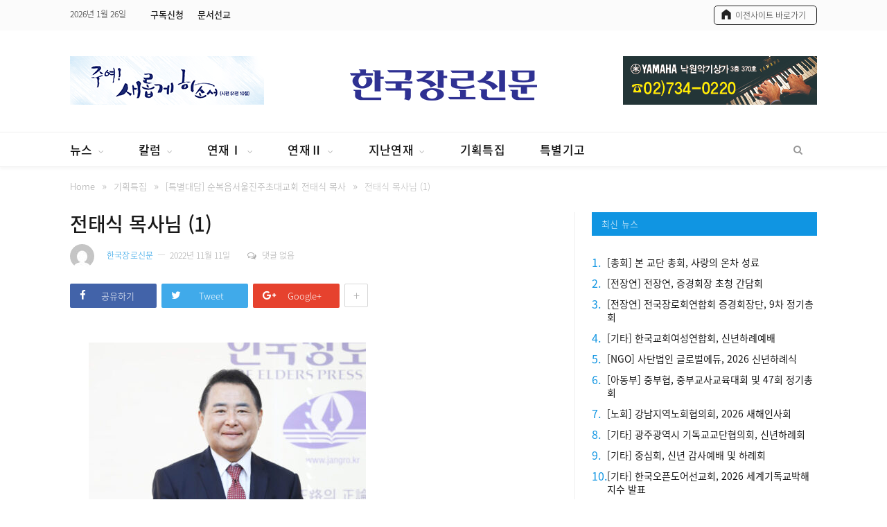

--- FILE ---
content_type: text/html; charset=UTF-8
request_url: https://jangro.kr/2022/11/11/%ED%8A%B9%EB%B3%84%EB%8C%80%EB%8B%B4-%EC%88%9C%EB%B3%B5%EC%9D%8C%EC%84%9C%EC%9A%B8%EC%A7%84%EC%A3%BC%EC%B4%88%EB%8C%80%EA%B5%90%ED%9A%8C-%EC%A0%84%ED%83%9C%EC%8B%9D-%EB%AA%A9%EC%82%AC/%EC%A0%84%ED%83%9C%EC%8B%9D-%EB%AA%A9%EC%82%AC%EB%8B%98-1/
body_size: 15287
content:

<!DOCTYPE html>

<!--[if IE 8]> <html class="ie ie8" lang="ko-KR"
	prefix="og: https://ogp.me/ns#" > <![endif]-->
<!--[if IE 9]> <html class="ie ie9" lang="ko-KR"
	prefix="og: https://ogp.me/ns#" > <![endif]-->
<!--[if gt IE 9]><!--> <html lang="ko-KR"
	prefix="og: https://ogp.me/ns#" > <!--<![endif]-->

<head>


<meta charset="UTF-8" />
<title>  전태식 목사님 (1)</title>

<meta name="viewport" content="width=device-width, initial-scale=1" />
<meta http-equiv="X-UA-Compatible" content="IE=edge" />
<meta name="naver-site-verification" content="5232ec852a1008b4b200bf809530908c90ddd474"/>
<link rel="pingback" href="https://jangro.kr/xmlrpc.php" />



<link rel='dns-prefetch' href='//fonts.googleapis.com' />
<link rel='dns-prefetch' href='//s.w.org' />
<link rel="alternate" type="application/rss+xml" title="한국장로신문 &raquo; 피드" href="https://jangro.kr/feed/" />
<link rel="alternate" type="application/rss+xml" title="한국장로신문 &raquo; 댓글 피드" href="https://jangro.kr/comments/feed/" />
		<script type="text/javascript">
			window._wpemojiSettings = {"baseUrl":"https:\/\/s.w.org\/images\/core\/emoji\/13.0.0\/72x72\/","ext":".png","svgUrl":"https:\/\/s.w.org\/images\/core\/emoji\/13.0.0\/svg\/","svgExt":".svg","source":{"concatemoji":"https:\/\/jangro.kr\/wp-includes\/js\/wp-emoji-release.min.js?ver=5.5.1"}};
			!function(e,a,t){var r,n,o,i,p=a.createElement("canvas"),s=p.getContext&&p.getContext("2d");function c(e,t){var a=String.fromCharCode;s.clearRect(0,0,p.width,p.height),s.fillText(a.apply(this,e),0,0);var r=p.toDataURL();return s.clearRect(0,0,p.width,p.height),s.fillText(a.apply(this,t),0,0),r===p.toDataURL()}function l(e){if(!s||!s.fillText)return!1;switch(s.textBaseline="top",s.font="600 32px Arial",e){case"flag":return!c([127987,65039,8205,9895,65039],[127987,65039,8203,9895,65039])&&(!c([55356,56826,55356,56819],[55356,56826,8203,55356,56819])&&!c([55356,57332,56128,56423,56128,56418,56128,56421,56128,56430,56128,56423,56128,56447],[55356,57332,8203,56128,56423,8203,56128,56418,8203,56128,56421,8203,56128,56430,8203,56128,56423,8203,56128,56447]));case"emoji":return!c([55357,56424,8205,55356,57212],[55357,56424,8203,55356,57212])}return!1}function d(e){var t=a.createElement("script");t.src=e,t.defer=t.type="text/javascript",a.getElementsByTagName("head")[0].appendChild(t)}for(i=Array("flag","emoji"),t.supports={everything:!0,everythingExceptFlag:!0},o=0;o<i.length;o++)t.supports[i[o]]=l(i[o]),t.supports.everything=t.supports.everything&&t.supports[i[o]],"flag"!==i[o]&&(t.supports.everythingExceptFlag=t.supports.everythingExceptFlag&&t.supports[i[o]]);t.supports.everythingExceptFlag=t.supports.everythingExceptFlag&&!t.supports.flag,t.DOMReady=!1,t.readyCallback=function(){t.DOMReady=!0},t.supports.everything||(n=function(){t.readyCallback()},a.addEventListener?(a.addEventListener("DOMContentLoaded",n,!1),e.addEventListener("load",n,!1)):(e.attachEvent("onload",n),a.attachEvent("onreadystatechange",function(){"complete"===a.readyState&&t.readyCallback()})),(r=t.source||{}).concatemoji?d(r.concatemoji):r.wpemoji&&r.twemoji&&(d(r.twemoji),d(r.wpemoji)))}(window,document,window._wpemojiSettings);
		</script>
		<style type="text/css">
img.wp-smiley,
img.emoji {
	display: inline !important;
	border: none !important;
	box-shadow: none !important;
	height: 1em !important;
	width: 1em !important;
	margin: 0 .07em !important;
	vertical-align: -0.1em !important;
	background: none !important;
	padding: 0 !important;
}
</style>
	<link rel='stylesheet' id='wp-block-library-css'  href='https://jangro.kr/wp-includes/css/dist/block-library/style.min.css?ver=5.5.1' type='text/css' media='all' />
<link rel='stylesheet' id='smartmag-fonts-css'  href='https://fonts.googleapis.com/css?family=Roboto%3A400%2C400i%2C500%2C700%7CMerriweather%3A300italic&#038;subset' type='text/css' media='all' />
<link rel='stylesheet' id='smartmag-core-css'  href='https://jangro.kr/wp-content/themes/smart-mag-child/style.css?ver=3.3.1' type='text/css' media='all' />
<link rel='stylesheet' id='smartmag-responsive-css'  href='https://jangro.kr/wp-content/themes/smart-mag/css/responsive.css?ver=3.3.1' type='text/css' media='all' />
<link rel='stylesheet' id='pretty-photo-css'  href='https://jangro.kr/wp-content/themes/smart-mag/css/prettyPhoto.css?ver=3.3.1' type='text/css' media='all' />
<link rel='stylesheet' id='smartmag-font-awesome-css'  href='https://jangro.kr/wp-content/themes/smart-mag/css/fontawesome/css/font-awesome.min.css?ver=3.3.1' type='text/css' media='all' />
<link rel='stylesheet' id='smartmag-skin-css'  href='https://jangro.kr/wp-content/themes/smart-mag/css/skin-thezine.css?ver=5.5.1' type='text/css' media='all' />
<style id='smartmag-skin-inline-css' type='text/css'>
.post-content > p:first-child { font-size: inherit; color: inherit;; }

::selection { background: #1095e2; }

::-moz-selection { background: #1095e2; }

.top-bar, .post-content .modern-quote, .mobile-head { border-top-color: #1095e2; }

.main-color,
.trending-ticker .heading,
.nav-light .menu > li:hover > a,
.nav-light .menu > .current-menu-item > a,
.nav-light .menu > .current-menu-parent > a,
.nav-light .menu li li:hover,
.nav-light .menu li li.current-menu-item,
.nav-light .mega-menu .sub-nav li:hover,
.nav-light .menu .sub-nav li.current-menu-item,
.nav-light .menu li li:hover > a,
.nav-light .menu li li.current-menu-item > a,
.nav-light .mega-menu .sub-nav li:hover > a,
.nav-light .menu .sub-nav li.current-menu-item > a,
.nav-light-search .active .search-icon,
.nav-light-search .search-icon:hover,
.breadcrumbs .location,
.gallery-title,
.section-head.prominent,
.recentcomments .url,
.block.posts .fa-angle-right,
.news-focus .section-head,
.focus-grid .section-head,
.post-meta-b .posted-by a,
.post-content a,
.main-stars,
.main-stars span:before,
.related-posts .section-head,
.comments-list .bypostauthor .comment-author a,
.error-page .text-404,
a.bbp-author-name { color: #1095e2; }

.navigation .menu > li:hover > a,
.navigation .menu > .current-menu-item > a,
.navigation .menu > .current-menu-parent > a,
.navigation .menu > .current-menu-ancestor > a,
.block-head,
.tabbed .tabs-list .active a,
.comment-content .reply,
.sc-tabs .active a,
.nav-dark-b { border-bottom-color: #1095e2; }

.main-featured .cat,
.main-featured .pages .flex-active,
.main-pagination .current,
.main-pagination a:hover,
.block-head .heading,
.cat-title,
.post .read-more a,
.rate-number .progress,
.listing-meta .rate-number .progress,
.review-box .overall,
.review-box .bar,
.post-pagination > span,
.button,
.sc-button-default:hover,
.drop-caps { background: #1095e2; }

.nav-search .search-icon:hover,
.nav-search .active .search-icon { border-color: #1095e2; }

.modal-header .modal-title,
.highlights h2:before,
.post-header .post-title:before,
.review-box .heading,
.main-heading,
.page-title,
.entry-title,
div.bbp-template-notice,
div.indicator-hint,
div.bbp-template-notice.info,
.post-content .wpcf7-not-valid-tip { border-left-color: #1095e2; }

@media only screen and (max-width: 799px) { .navigation .mobile .fa { background: #1095e2; } }

.mobile-head { border-top-color: #1095e2; }

a:hover, 
.highlights .post-title a:hover,
.nav-light a:hover,
.nav-light .mega-menu .featured h2 a:hover,
.listing-meta .author a { color: #1095e2; }

.main-footer { background-color: #fbfbfb; background-image: none;; }

.main-footer .widgettitle { color: #222222; }

.main-footer, .main-footer .widget { color: #222222; }

.main-footer .widget a { color: #222222; }

.lower-foot { background-color: #f7f7f7; }

.lower-foot { color: #222222; }

.lower-foot a { color: #222222; }


.cat-12, 
.cat-title.cat-12,
.block-head.cat-text-12 .heading { 
	background: #e76f51;
}

.block-head.cat-text-12 {
	border-color: #e76f51;
}
				
.cat-text-12, .section-head.cat-text-12 { color: #e76f51; }
				 

.navigation .menu > .menu-cat-12:hover > a, .navigation .menu > .menu-cat-12.current-menu-item > a, .navigation .menu > .menu-cat-12.current-menu-parent > a {
	border-bottom-color: #e76f51;
}



.cat-7, 
.cat-title.cat-7,
.block-head.cat-text-7 .heading { 
	background: #33bda0;
}

.block-head.cat-text-7 {
	border-color: #33bda0;
}
				
.cat-text-7, .section-head.cat-text-7 { color: #33bda0; }
				 

.navigation .menu > .menu-cat-7:hover > a, .navigation .menu > .menu-cat-7.current-menu-item > a, .navigation .menu > .menu-cat-7.current-menu-parent > a {
	border-bottom-color: #33bda0;
}



.cat-25, 
.cat-title.cat-25,
.block-head.cat-text-25 .heading { 
	background: #e76f51;
}

.block-head.cat-text-25 {
	border-color: #e76f51;
}
				
.cat-text-25, .section-head.cat-text-25 { color: #e76f51; }
				 

.navigation .menu > .menu-cat-25:hover > a, .navigation .menu > .menu-cat-25.current-menu-item > a, .navigation .menu > .menu-cat-25.current-menu-parent > a {
	border-bottom-color: #e76f51;
}



.cat-2, 
.cat-title.cat-2,
.block-head.cat-text-2 .heading { 
	background: #ff6a5a;
}

.block-head.cat-text-2 {
	border-color: #ff6a5a;
}
				
.cat-text-2, .section-head.cat-text-2 { color: #ff6a5a; }
				 

.navigation .menu > .menu-cat-2:hover > a, .navigation .menu > .menu-cat-2.current-menu-item > a, .navigation .menu > .menu-cat-2.current-menu-parent > a {
	border-bottom-color: #ff6a5a;
}




</style>
<link rel='stylesheet' id='hm_custom_css-css'  href='https://jangro.kr/wp-content/uploads/hm_custom_css_js/custom.css?ver=1761722116' type='text/css' media='all' />
<script type='text/javascript' src='https://jangro.kr/wp-includes/js/jquery/jquery.js?ver=1.12.4-wp' id='jquery-core-js'></script>
<script type='text/javascript' src='https://jangro.kr/wp-content/themes/smart-mag/js/jquery.prettyPhoto.js?ver=5.5.1' id='pretty-photo-smartmag-js'></script>
<script type='text/javascript' src='https://jangro.kr/wp-content/uploads/hm_custom_css_js/custom.js?ver=1599199738' id='hm_custom_js-js'></script>
<script type='text/javascript' src='https://jangro.kr/wp-includes/js/jquery/jquery-migrate.min.js?ver=1.4.1' id='jquery-migrate-js'></script>
<link rel="https://api.w.org/" href="https://jangro.kr/wp-json/" /><link rel="alternate" type="application/json" href="https://jangro.kr/wp-json/wp/v2/media/26927" /><link rel="EditURI" type="application/rsd+xml" title="RSD" href="https://jangro.kr/xmlrpc.php?rsd" />
<link rel="wlwmanifest" type="application/wlwmanifest+xml" href="https://jangro.kr/wp-includes/wlwmanifest.xml" /> 
<meta name="generator" content="WordPress 5.5.1" />
<link rel='shortlink' href='https://jangro.kr/?p=26927' />
<link rel="alternate" type="application/json+oembed" href="https://jangro.kr/wp-json/oembed/1.0/embed?url=https%3A%2F%2Fjangro.kr%2F2022%2F11%2F11%2F%25ed%258a%25b9%25eb%25b3%2584%25eb%258c%2580%25eb%258b%25b4-%25ec%2588%259c%25eb%25b3%25b5%25ec%259d%258c%25ec%2584%259c%25ec%259a%25b8%25ec%25a7%2584%25ec%25a3%25bc%25ec%25b4%2588%25eb%258c%2580%25ea%25b5%2590%25ed%259a%258c-%25ec%25a0%2584%25ed%2583%259c%25ec%258b%259d-%25eb%25aa%25a9%25ec%2582%25ac%2F%25ec%25a0%2584%25ed%2583%259c%25ec%258b%259d-%25eb%25aa%25a9%25ec%2582%25ac%25eb%258b%2598-1%2F" />
<link rel="alternate" type="text/xml+oembed" href="https://jangro.kr/wp-json/oembed/1.0/embed?url=https%3A%2F%2Fjangro.kr%2F2022%2F11%2F11%2F%25ed%258a%25b9%25eb%25b3%2584%25eb%258c%2580%25eb%258b%25b4-%25ec%2588%259c%25eb%25b3%25b5%25ec%259d%258c%25ec%2584%259c%25ec%259a%25b8%25ec%25a7%2584%25ec%25a3%25bc%25ec%25b4%2588%25eb%258c%2580%25ea%25b5%2590%25ed%259a%258c-%25ec%25a0%2584%25ed%2583%259c%25ec%258b%259d-%25eb%25aa%25a9%25ec%2582%25ac%2F%25ec%25a0%2584%25ed%2583%259c%25ec%258b%259d-%25eb%25aa%25a9%25ec%2582%25ac%25eb%258b%2598-1%2F&#038;format=xml" />

<!--[if lt IE 9]>
<script src="https://jangro.kr/wp-content/themes/smart-mag/js/html5.js" type="text/javascript"></script>
<![endif]-->

<link href='/noto_font_v2/NotoSansKR.css' rel='stylesheet' type='text/css'>
<script src="//developers.kakao.com/sdk/js/kakao.min.js"></script>
</head>


<body class="attachment attachment-template-default single single-attachment postid-26927 attachmentid-26927 attachment-jpeg page-builder right-sidebar full skin-tech post-layout-modern has-nav-light-b has-nav-full has-head-tech has-mobile-head">

<div class="main-wrap">

	
	
	<div class="top-bar dark">

		<div class="wrap">
			<section class="top-bar-content cf">
			
								
				<span class="date">
					2026년 1월 26일				</span>
				
							
				
				
				<div class="menu-top-nav-container"><ul id="menu-top-nav" class="menu"><li id="menu-item-8443" class="menu-item menu-item-type-custom menu-item-object-custom menu-item-8443"><a target="_blank" rel="noopener noreferrer" href="https://docs.google.com/forms/d/e/1FAIpQLScKYTkNrqvwfuSvSHV0V0nLYaNR08LEFVNamyS3tNn39YrnQg/viewform">구독신청</a></li>
<li id="menu-item-8124" class="menu-item menu-item-type-custom menu-item-object-custom menu-item-8124"><a target="_blank" rel="noopener noreferrer" href="https://forms.gle/djNxsbohUufviPYp9">문서선교</a></li>
</ul></div>			<div class="textwidget"><div class="icon_n"><a href="http://old.jangro.kr/" target="_blank" rel="noopener noreferrer"><span class="top_bar_txt">이전사이트 바로가기</span></a></div>
</div>
						
			</section>
		</div>
		
	</div>
	
	<div id="main-head" class="main-head nam">
		
		<div class="wrap">
			
							<div class="mobile-head">
				
					<div class="menu-icon"><a href="#"><i class="fa fa-bars"></i></a></div>
					<div class="title">
								<a href="https://jangro.kr/" title="한국장로신문" rel="home" class="is-logo-mobile">
		
														
									<img src="https://jangro.kr/wp-content/uploads/2020/09/logo_jangro_new2.png" class="logo-mobile" width="0" height="0" />
								
				<img src="https://jangro.kr/wp-content/uploads/2020/09/logo_jangro_new2.png" class="logo-image" alt="한국장로신문" />
					 
						
		</a>					</div>
					<div class="search-overlay">
						<a href="#" title="Search" class="search-icon"><i class="fa fa-search"></i></a>
					</div>
					
				</div>
			
			<header class="tech">
			
			<!-- 헤더 왼쪽  배너 -->
				<div class="left_banner">
                       <div class="img_box">
                             <a href="javascript:void(0);"><img src="/wp-content/uploads/2026/01/left_top_banner.png" alt="" /></a>
				        </div>
					</div>
				
				<div class="title">
							<a href="https://jangro.kr/" title="한국장로신문" rel="home" class="is-logo-mobile">
		
														
									<img src="https://jangro.kr/wp-content/uploads/2020/09/logo_jangro_new2.png" class="logo-mobile" width="0" height="0" />
								
				<img src="https://jangro.kr/wp-content/uploads/2020/09/logo_jangro_new2.png" class="logo-image" alt="한국장로신문" />
					 
						
		</a>				</div>
				
		    <!-- 헤더 오른쪽 배너 -->
			  <div class="right_banner">
					    <div class="img_box">
                              <a href="javascript:void(0);"><img src="/wp-content/uploads/2022/04/right_banner_02.jpg" alt="" /></a>
				        </div>
			  </div>
					

				
			</header>
				
							
		</div>
		
		
<div class="main-nav">
	<div class="navigation-wrap cf" data-sticky-nav="1" data-sticky-type="normal">
	
		<nav class="navigation cf nav-full has-search nav-light nav-light-b">
		
			<div class="wrap">
			
				<div class="mobile" data-type="off-canvas" data-search="1">
					<a href="#" class="selected">
						<span class="text">메뉴</span><span class="current"></span> <i class="hamburger fa fa-bars"></i>
					</a>
				</div>
				
				<div class="menu-jangro-menu-container"><ul id="menu-jangro-menu" class="menu"><li id="menu-item-7998" class="menu-item menu-item-type-taxonomy menu-item-object-category menu-item-has-children menu-cat-274 menu-item-7998"><a href="https://jangro.kr/category/news/">뉴스</a>
<ul class="sub-menu">
	<li id="menu-item-8224" class="menu-item menu-item-type-taxonomy menu-item-object-category menu-cat-280 menu-item-8224"><a href="https://jangro.kr/category/news/elders-union/">전장연</a></li>
	<li id="menu-item-8226" class="menu-item menu-item-type-taxonomy menu-item-object-category menu-cat-281 menu-item-8226"><a href="https://jangro.kr/category/news/general-assembly/">총회</a></li>
	<li id="menu-item-8229" class="menu-item menu-item-type-taxonomy menu-item-object-category menu-cat-282 menu-item-8229"><a href="https://jangro.kr/category/news/layman/">평신도</a></li>
	<li id="menu-item-8225" class="menu-item menu-item-type-taxonomy menu-item-object-category menu-cat-283 menu-item-8225"><a href="https://jangro.kr/category/news/allied-agency/">연합기관·선교회</a></li>
	<li id="menu-item-8227" class="menu-item menu-item-type-taxonomy menu-item-object-category menu-cat-284 menu-item-8227"><a href="https://jangro.kr/category/news/culture-ngo/">문화·NGO</a></li>
	<li id="menu-item-8228" class="menu-item menu-item-type-taxonomy menu-item-object-category menu-cat-285 menu-item-8228"><a href="https://jangro.kr/category/news/news-etc/">기타</a></li>
</ul>
</li>
<li id="menu-item-8004" class="menu-item menu-item-type-taxonomy menu-item-object-category menu-item-has-children menu-cat-275 menu-item-8004"><a href="https://jangro.kr/category/column/">칼럼</a>
<ul class="sub-menu">
	<li id="menu-item-8232" class="menu-item menu-item-type-taxonomy menu-item-object-category menu-cat-286 menu-item-8232"><a href="https://jangro.kr/category/column/editorial/">사설</a></li>
	<li id="menu-item-8233" class="menu-item menu-item-type-taxonomy menu-item-object-category menu-cat-287 menu-item-8233"><a href="https://jangro.kr/category/column/public-opinion/">시론</a></li>
	<li id="menu-item-8230" class="menu-item menu-item-type-taxonomy menu-item-object-category menu-cat-288 menu-item-8230"><a href="https://jangro.kr/category/column/forum/">논단</a></li>
	<li id="menu-item-8234" class="menu-item menu-item-type-taxonomy menu-item-object-category menu-cat-289 menu-item-8234"><a href="https://jangro.kr/category/column/plaza/">종로광장</a></li>
	<li id="menu-item-8239" class="menu-item menu-item-type-taxonomy menu-item-object-category menu-cat-292 menu-item-8239"><a href="https://jangro.kr/category/column/jakin-boaz/">야긴과 보아스</a></li>
	<li id="menu-item-8238" class="menu-item menu-item-type-taxonomy menu-item-object-category menu-cat-293 menu-item-8238"><a href="https://jangro.kr/category/column/raise-sheep/">목양의 길</a></li>
	<li id="menu-item-8235" class="menu-item menu-item-type-taxonomy menu-item-object-category menu-cat-294 menu-item-8235"><a href="https://jangro.kr/category/column/week-platform/">금주의 강단</a></li>
	<li id="menu-item-8240" class="menu-item menu-item-type-taxonomy menu-item-object-category menu-cat-295 menu-item-8240"><a href="https://jangro.kr/category/column/opinion-leader/">오피니언리더</a></li>
	<li id="menu-item-8241" class="menu-item menu-item-type-taxonomy menu-item-object-category menu-cat-296 menu-item-8241"><a href="https://jangro.kr/category/column/elder-stand/">장로 발언대</a></li>
	<li id="menu-item-8236" class="menu-item menu-item-type-taxonomy menu-item-object-category menu-cat-297 menu-item-8236"><a href="https://jangro.kr/category/column/week-pray/">금주의 기도</a></li>
	<li id="menu-item-8237" class="menu-item menu-item-type-taxonomy menu-item-object-category menu-cat-298 menu-item-8237"><a href="https://jangro.kr/category/column/criticism/">만평</a></li>
</ul>
</li>
<li id="menu-item-8001" class="menu-item menu-item-type-taxonomy menu-item-object-category menu-item-has-children menu-cat-276 menu-item-8001"><a href="https://jangro.kr/category/series-1/">연재Ⅰ</a>
<ul class="sub-menu">
	<li id="menu-item-21267" class="menu-item menu-item-type-taxonomy menu-item-object-category menu-cat-357 menu-item-21267"><a href="https://jangro.kr/category/series-1/smilelee/">스마일리 장로의 나들이</a></li>
	<li id="menu-item-8242" class="menu-item menu-item-type-taxonomy menu-item-object-category menu-cat-302 menu-item-8242"><a href="https://jangro.kr/category/series-1/issue/">교계이슈</a></li>
	<li id="menu-item-8243" class="menu-item menu-item-type-taxonomy menu-item-object-category menu-cat-304 menu-item-8243"><a href="https://jangro.kr/category/series-1/music-classroom/">교회음악교실</a></li>
	<li id="menu-item-8254" class="menu-item menu-item-type-taxonomy menu-item-object-category menu-cat-305 menu-item-8254"><a href="https://jangro.kr/category/series-1/fable/">예화이야기</a></li>
	<li id="menu-item-56437" class="menu-item menu-item-type-taxonomy menu-item-object-category menu-cat-391 menu-item-56437"><a href="https://jangro.kr/category/series-1/village-evangelize/">마을목회가 답이다</a></li>
	<li id="menu-item-8245" class="menu-item menu-item-type-taxonomy menu-item-object-category menu-cat-307 menu-item-8245"><a href="https://jangro.kr/category/series-1/nomad/">노마드톡</a></li>
	<li id="menu-item-27710" class="menu-item menu-item-type-taxonomy menu-item-object-category menu-cat-362 menu-item-27710"><a href="https://jangro.kr/category/series-1/wealth_story/">재물이야기</a></li>
	<li id="menu-item-8244" class="menu-item menu-item-type-taxonomy menu-item-object-category menu-cat-312 menu-item-8244"><a href="https://jangro.kr/category/series-1/story/">남기고 싶은 이야기들</a></li>
	<li id="menu-item-33991" class="menu-item menu-item-type-taxonomy menu-item-object-category menu-cat-366 menu-item-33991"><a href="https://jangro.kr/category/series-1/bible-q/">바이블Q</a></li>
	<li id="menu-item-8273" class="menu-item menu-item-type-taxonomy menu-item-object-category menu-cat-314 menu-item-8273"><a href="https://jangro.kr/category/series-1/cartoon/">만화</a></li>
	<li id="menu-item-12550" class="menu-item menu-item-type-taxonomy menu-item-object-category menu-cat-350 menu-item-12550"><a href="https://jangro.kr/category/series-1/correct/">교정선교</a></li>
	<li id="menu-item-44066" class="menu-item menu-item-type-taxonomy menu-item-object-category menu-cat-376 menu-item-44066"><a href="https://jangro.kr/category/series-1/patriotic/">충성된 믿음</a></li>
	<li id="menu-item-47265" class="menu-item menu-item-type-taxonomy menu-item-object-category menu-cat-380 menu-item-47265"><a href="https://jangro.kr/category/series-1/reading-the-world/">수축시대 세상 읽기</a></li>
	<li id="menu-item-35005" class="menu-item menu-item-type-taxonomy menu-item-object-category menu-cat-370 menu-item-35005"><a href="https://jangro.kr/category/series-1/oriental/">한방응급처치 및 민간요법</a></li>
	<li id="menu-item-47957" class="menu-item menu-item-type-taxonomy menu-item-object-category menu-cat-381 menu-item-47957"><a href="https://jangro.kr/category/series-1/paul-way/">바울의 길-이방의 길</a></li>
	<li id="menu-item-50814" class="menu-item menu-item-type-taxonomy menu-item-object-category menu-cat-383 menu-item-50814"><a href="https://jangro.kr/category/series-1/with-bible/">성경과함께</a></li>
	<li id="menu-item-52402" class="menu-item menu-item-type-taxonomy menu-item-object-category menu-cat-384 menu-item-52402"><a href="https://jangro.kr/category/series-1/hidden-faith/">숨은 신앙의 자리</a></li>
	<li id="menu-item-54867" class="menu-item menu-item-type-taxonomy menu-item-object-category menu-cat-388 menu-item-54867"><a href="https://jangro.kr/category/series-1/small-group/">소그룹에 임하는 하나님 나라</a></li>
	<li id="menu-item-54868" class="menu-item menu-item-type-taxonomy menu-item-object-category menu-cat-389 menu-item-54868"><a href="https://jangro.kr/category/series-1/siren/">소방선교-소명의 사이렌</a></li>
</ul>
</li>
<li id="menu-item-8002" class="menu-item menu-item-type-taxonomy menu-item-object-category menu-item-has-children menu-cat-277 menu-item-8002"><a href="https://jangro.kr/category/series-2/">연재Ⅱ</a>
<ul class="sub-menu">
	<li id="menu-item-8259" class="menu-item menu-item-type-taxonomy menu-item-object-category menu-cat-315 menu-item-8259"><a href="https://jangro.kr/category/series-2/heart-lifting/">마음성형</a></li>
	<li id="menu-item-29815" class="menu-item menu-item-type-taxonomy menu-item-object-category menu-cat-365 menu-item-29815"><a href="https://jangro.kr/category/series-2/restoration-of-faith/">신앙의 회복</a></li>
	<li id="menu-item-8266" class="menu-item menu-item-type-taxonomy menu-item-object-category menu-cat-317 menu-item-8266"><a href="https://jangro.kr/category/series-2/faith-wise/">신앙과 지혜</a></li>
	<li id="menu-item-34857" class="menu-item menu-item-type-taxonomy menu-item-object-category menu-cat-369 menu-item-34857"><a href="https://jangro.kr/category/series-2/minute-essay/">5분 에세이</a></li>
	<li id="menu-item-42002" class="menu-item menu-item-type-taxonomy menu-item-object-category menu-cat-375 menu-item-42002"><a href="https://jangro.kr/category/series-2/literature-walk/">문학산책</a></li>
	<li id="menu-item-8260" class="menu-item menu-item-type-taxonomy menu-item-object-category menu-cat-322 menu-item-8260"><a href="https://jangro.kr/category/series-2/law/">법률상식</a></li>
	<li id="menu-item-8262" class="menu-item menu-item-type-taxonomy menu-item-object-category menu-cat-323 menu-item-8262"><a href="https://jangro.kr/category/series-2/taxation/">세무강좌</a></li>
	<li id="menu-item-8271" class="menu-item menu-item-type-taxonomy menu-item-object-category menu-cat-324 menu-item-8271"><a href="https://jangro.kr/category/series-2/blessing/">축복의 언어</a></li>
	<li id="menu-item-8270" class="menu-item menu-item-type-taxonomy menu-item-object-category menu-cat-325 menu-item-8270"><a href="https://jangro.kr/category/series-2/livelihood/">장로들의 생활신앙</a></li>
	<li id="menu-item-8267" class="menu-item menu-item-type-taxonomy menu-item-object-category menu-cat-326 menu-item-8267"><a href="https://jangro.kr/category/series-2/faith-walk/">신앙산책</a></li>
	<li id="menu-item-26233" class="menu-item menu-item-type-taxonomy menu-item-object-category menu-cat-361 menu-item-26233"><a href="https://jangro.kr/category/series-2/diakonia/">디아코니아</a></li>
	<li id="menu-item-8274" class="menu-item menu-item-type-taxonomy menu-item-object-category menu-cat-329 menu-item-8274"><a href="https://jangro.kr/category/series-2/poem/">한주를 여는 시의 향기</a></li>
	<li id="menu-item-8258" class="menu-item menu-item-type-taxonomy menu-item-object-category menu-cat-330 menu-item-8258"><a href="https://jangro.kr/category/series-2/family/">가정경영</a></li>
	<li id="menu-item-17348" class="menu-item menu-item-type-taxonomy menu-item-object-category menu-cat-351 menu-item-17348"><a href="https://jangro.kr/category/series-2/holybible/">한주를 여는 말씀</a></li>
	<li id="menu-item-23898" class="menu-item menu-item-type-taxonomy menu-item-object-category menu-cat-359 menu-item-23898"><a href="https://jangro.kr/category/past-series/think/">이일저일 생각하니</a></li>
	<li id="menu-item-52403" class="menu-item menu-item-type-taxonomy menu-item-object-category menu-cat-385 menu-item-52403"><a href="https://jangro.kr/category/series-2/view-general-meeting/">총회 톺아보기</a></li>
	<li id="menu-item-52400" class="menu-item menu-item-type-taxonomy menu-item-object-category menu-cat-386 menu-item-52400"><a href="https://jangro.kr/category/series-2/i-hope/">나는 소망으로</a></li>
	<li id="menu-item-52401" class="menu-item menu-item-type-taxonomy menu-item-object-category menu-cat-387 menu-item-52401"><a href="https://jangro.kr/category/series-2/elderly-health-and-happiness/">노인 건강과 행복</a></li>
	<li id="menu-item-54869" class="menu-item menu-item-type-taxonomy menu-item-object-category menu-cat-390 menu-item-54869"><a href="https://jangro.kr/category/series-2/management-principles/">하나님의 창조질서와 경영원리</a></li>
</ul>
</li>
<li id="menu-item-8003" class="menu-item menu-item-type-taxonomy menu-item-object-category menu-item-has-children menu-cat-278 menu-item-8003"><a href="https://jangro.kr/category/past-series/">지난연재</a>
<ul class="sub-menu">
	<li id="menu-item-19321" class="menu-item menu-item-type-taxonomy menu-item-object-category menu-cat-355 menu-item-19321"><a href="https://jangro.kr/category/past-series/chaplain/">교목단상</a></li>
	<li id="menu-item-8248" class="menu-item menu-item-type-taxonomy menu-item-object-category menu-cat-311 menu-item-8248"><a href="https://jangro.kr/category/past-series/celebrity/">명사의 수상</a></li>
	<li id="menu-item-8249" class="menu-item menu-item-type-taxonomy menu-item-object-category menu-cat-308 menu-item-8249"><a href="https://jangro.kr/category/past-series/silence/">무음의 소리</a></li>
	<li id="menu-item-8257" class="menu-item menu-item-type-taxonomy menu-item-object-category menu-cat-301 menu-item-8257"><a href="https://jangro.kr/category/past-series/healing-walk/">힐링산책</a></li>
	<li id="menu-item-17346" class="menu-item menu-item-type-taxonomy menu-item-object-category menu-cat-353 menu-item-17346"><a href="https://jangro.kr/category/past-series/manage-story/">성경적 경영이야기</a></li>
	<li id="menu-item-8264" class="menu-item menu-item-type-taxonomy menu-item-object-category menu-cat-316 menu-item-8264"><a href="https://jangro.kr/category/past-series/pilgrim/">순례자</a></li>
	<li id="menu-item-8253" class="menu-item menu-item-type-taxonomy menu-item-object-category menu-cat-300 menu-item-8253"><a href="https://jangro.kr/category/past-series/smilekim/">스마일킴장로의 나들이</a></li>
	<li id="menu-item-8250" class="menu-item menu-item-type-taxonomy menu-item-object-category menu-cat-303 menu-item-8250"><a href="https://jangro.kr/category/past-series/security-forum/">안보포럼</a></li>
	<li id="menu-item-8261" class="menu-item menu-item-type-taxonomy menu-item-object-category menu-cat-328 menu-item-8261"><a href="https://jangro.kr/category/past-series/think-faith/">생각하는 신앙</a></li>
	<li id="menu-item-8272" class="menu-item menu-item-type-taxonomy menu-item-object-category menu-cat-327 menu-item-8272"><a href="https://jangro.kr/category/past-series/secret-history/">한국교회비사</a></li>
	<li id="menu-item-8263" class="menu-item menu-item-type-taxonomy menu-item-object-category menu-cat-321 menu-item-8263"><a href="https://jangro.kr/category/past-series/life/">뒤돌아본 삶의 현장</a></li>
	<li id="menu-item-20709" class="menu-item menu-item-type-taxonomy menu-item-object-category menu-cat-356 menu-item-20709"><a href="https://jangro.kr/category/past-series/life-story/">삶의 이야기</a></li>
	<li id="menu-item-8256" class="menu-item menu-item-type-taxonomy menu-item-object-category menu-cat-313 menu-item-8256"><a href="https://jangro.kr/category/past-series/study-bible/">장로를 위한 성경연구</a></li>
	<li id="menu-item-8252" class="menu-item menu-item-type-taxonomy menu-item-object-category menu-cat-310 menu-item-8252"><a href="https://jangro.kr/category/past-series/holy-bible/">성서화 탐구</a></li>
	<li id="menu-item-23271" class="menu-item menu-item-type-taxonomy menu-item-object-category menu-cat-358 menu-item-23271"><a href="https://jangro.kr/category/past-series/novel/">실록장편소설</a></li>
	<li id="menu-item-8265" class="menu-item menu-item-type-taxonomy menu-item-object-category menu-cat-319 menu-item-8265"><a href="https://jangro.kr/category/past-series/meditation/">스펄전의 아침묵상</a></li>
	<li id="menu-item-17347" class="menu-item menu-item-type-taxonomy menu-item-object-category menu-cat-352 menu-item-17347"><a href="https://jangro.kr/category/past-series/onuri-bell/">온누리의 종소리</a></li>
	<li id="menu-item-8255" class="menu-item menu-item-type-taxonomy menu-item-object-category menu-cat-306 menu-item-8255"><a href="https://jangro.kr/category/past-series/pseudo/">이단사이비 종파실태</a></li>
	<li id="menu-item-34861" class="menu-item menu-item-type-taxonomy menu-item-object-category menu-cat-367 menu-item-34861"><a href="https://jangro.kr/category/past-series/economic-column/">경제칼럼</a></li>
	<li id="menu-item-29813" class="menu-item menu-item-type-taxonomy menu-item-object-category menu-cat-363 menu-item-29813"><a href="https://jangro.kr/category/past-series/aesthetics-of-joy/">기쁨의 미학</a></li>
	<li id="menu-item-8246" class="menu-item menu-item-type-taxonomy menu-item-object-category menu-cat-309 menu-item-8246"><a href="https://jangro.kr/category/past-series/shelter/">마음의쉼터</a></li>
	<li id="menu-item-29814" class="menu-item menu-item-type-taxonomy menu-item-object-category menu-cat-364 menu-item-29814"><a href="https://jangro.kr/category/past-series/maritime-peace/">김동수의 해양평전</a></li>
	<li id="menu-item-34858" class="menu-item menu-item-type-taxonomy menu-item-object-category menu-cat-368 menu-item-34858"><a href="https://jangro.kr/category/past-series/a-story-that-leaves-behind-light/">빛을 남기고 간 이야기</a></li>
	<li id="menu-item-8268" class="menu-item menu-item-type-taxonomy menu-item-object-category menu-cat-320 menu-item-8268"><a href="https://jangro.kr/category/past-series/intelligence/">원로지성</a></li>
	<li id="menu-item-44068" class="menu-item menu-item-type-taxonomy menu-item-object-category menu-cat-377 menu-item-44068"><a href="https://jangro.kr/category/past-series/special-series-2/">특별강좌</a></li>
	<li id="menu-item-8231" class="menu-item menu-item-type-taxonomy menu-item-object-category menu-cat-291 menu-item-8231"><a href="https://jangro.kr/category/past-series/deskwindow/">데스크창</a></li>
	<li id="menu-item-8269" class="menu-item menu-item-type-taxonomy menu-item-object-category menu-cat-318 menu-item-8269"><a href="https://jangro.kr/category/past-series/islam-korea/">이슬람과 한국교회</a></li>
	<li id="menu-item-38803" class="menu-item menu-item-type-taxonomy menu-item-object-category menu-cat-374 menu-item-38803"><a href="https://jangro.kr/category/past-series/life-story-series-1/">삶과 믿음의 이야기</a></li>
	<li id="menu-item-46784" class="menu-item menu-item-type-taxonomy menu-item-object-category menu-cat-379 menu-item-46784"><a href="https://jangro.kr/category/past-series/fruits-and-blessings/">신앙의 열매와 축복</a></li>
	<li id="menu-item-49063" class="menu-item menu-item-type-taxonomy menu-item-object-category menu-cat-382 menu-item-49063"><a href="https://jangro.kr/category/past-series/happy-old-age/">교회와 함께하는 행복한 노년</a></li>
	<li id="menu-item-8251" class="menu-item menu-item-type-taxonomy menu-item-object-category menu-cat-299 menu-item-8251"><a href="https://jangro.kr/category/past-series/leave-light/">빛을남긴선진들</a></li>
	<li id="menu-item-44555" class="menu-item menu-item-type-taxonomy menu-item-object-category menu-cat-378 menu-item-44555"><a href="https://jangro.kr/category/past-series/happiness-journey/">행복여정</a></li>
	<li id="menu-item-36155" class="menu-item menu-item-type-taxonomy menu-item-object-category menu-cat-371 menu-item-36155"><a href="https://jangro.kr/category/past-series/my-ministry/">나의목회, 나의 일생</a></li>
</ul>
</li>
<li id="menu-item-8000" class="menu-item menu-item-type-taxonomy menu-item-object-category menu-cat-279 menu-item-8000"><a href="https://jangro.kr/category/special/">기획특집</a></li>
<li id="menu-item-48711" class="menu-item menu-item-type-taxonomy menu-item-object-category menu-cat-360 menu-item-48711"><a href="https://jangro.kr/category/%ed%8a%b9%eb%b3%84%ea%b8%b0%ea%b3%a0/">특별기고</a></li>
</ul></div>				
						
			</div>
			
		</nav>
	
				
		<div class="nav-search nav-light-search wrap">
					
			<div class="search-overlay">
				<a href="#" title="Search" class="search-icon"><i class="fa fa-search"></i></a>
				
		<div class="search">
			<form role="search" action="https://jangro.kr/" method="get">
				<input type="text" name="s" class="query live-search-query" value="" placeholder="검색"/>
				<button class="search-button" type="submit"><i class="fa fa-search"></i></button>
			</form>
		</div> <!-- .search -->			</div>
		</div>
		
				
	</div>
</div>		
	</div>
	<div class="breadcrumbs-wrap">

		<div class="wrap">
		<div class="breadcrumbs"><span class="location">You are at:</span><span itemscope itemtype="http://data-vocabulary.org/Breadcrumb"><a itemprop="url" href="https://jangro.kr/"><span itemprop="title">Home</span></a></span><span class="delim">&raquo;</span><span itemscope itemtype="http://data-vocabulary.org/Breadcrumb"><a itemprop="url"  href="https://jangro.kr/category/special/"><span itemprop="title">기획특집</span></a></span><span class="delim">&raquo;</span><span itemscope itemtype="http://data-vocabulary.org/Breadcrumb"><a itemprop="url" href="https://jangro.kr/2022/11/11/%ed%8a%b9%eb%b3%84%eb%8c%80%eb%8b%b4-%ec%88%9c%eb%b3%b5%ec%9d%8c%ec%84%9c%ec%9a%b8%ec%a7%84%ec%a3%bc%ec%b4%88%eb%8c%80%ea%b5%90%ed%9a%8c-%ec%a0%84%ed%83%9c%ec%8b%9d-%eb%aa%a9%ec%82%ac/"><span itemprop="title">[특별대담] 순복음서울진주초대교회 전태식 목사</span></a></span><span class="delim">&raquo;</span><span class="current">전태식 목사님 (1)</span></div>		</div>

	</div>


<div class="main wrap cf">

		
	<div class="row">
	
		<div class="col-8 main-content">
		
				
				
<article id="post-26927" class="post-26927 attachment type-attachment status-inherit">
	
	<header class="post-header-b cf">
	
		<div class="category cf">
					</div>
	
		<div class="heading cf">
				
			<h1 class="post-title">
			전태식 목사님 (1)			</h1>
		
		</div>

		<div class="post-meta-b cf">
		
			<span class="author-img"><img alt='' src='https://secure.gravatar.com/avatar/8372354e96f0f50293469e30205a4c84?s=35&#038;d=mm&#038;r=g' srcset='https://secure.gravatar.com/avatar/8372354e96f0f50293469e30205a4c84?s=70&#038;d=mm&#038;r=g 2x' class='avatar avatar-35 photo' height='35' width='35' loading='lazy'/></span>
			
			<span class="posted-by">&nbsp; 
				<a href="https://jangro.kr/author/jangro9966/" title="한국장로신문이(가) 작성한 글" rel="author">한국장로신문</a>			</span>
			 
			<span class="posted-on">
				<time class="post-date" datetime="2022-11-11T10:54:30+09:00">2022년 11월 11일</time>
			</span>
			
			<a href="https://jangro.kr/2022/11/11/%ed%8a%b9%eb%b3%84%eb%8c%80%eb%8b%b4-%ec%88%9c%eb%b3%b5%ec%9d%8c%ec%84%9c%ec%9a%b8%ec%a7%84%ec%a3%bc%ec%b4%88%eb%8c%80%ea%b5%90%ed%9a%8c-%ec%a0%84%ed%83%9c%ec%8b%9d-%eb%aa%a9%ec%82%ac/%ec%a0%84%ed%83%9c%ec%8b%9d-%eb%aa%a9%ec%82%ac%eb%8b%98-1/#respond" class="comments"><i class="fa fa-comments-o"></i>댓글 없음</a>
				
		</div>	
	
	

	<div class="post-share-b cf">

		
			<a href="http://www.facebook.com/sharer.php?u=https%3A%2F%2Fjangro.kr%2F2022%2F11%2F11%2F%25ed%258a%25b9%25eb%25b3%2584%25eb%258c%2580%25eb%258b%25b4-%25ec%2588%259c%25eb%25b3%25b5%25ec%259d%258c%25ec%2584%259c%25ec%259a%25b8%25ec%25a7%2584%25ec%25a3%25bc%25ec%25b4%2588%25eb%258c%2580%25ea%25b5%2590%25ed%259a%258c-%25ec%25a0%2584%25ed%2583%259c%25ec%258b%259d-%25eb%25aa%25a9%25ec%2582%25ac%2F%25ec%25a0%2584%25ed%2583%259c%25ec%258b%259d-%25eb%25aa%25a9%25ec%2582%25ac%25eb%258b%2598-1%2F" class="cf service facebook" target="_blank">
				<i class="fa fa-facebook"></i>
				<span class="label">공유하기</span>
			</a>

		
			<a href="http://twitter.com/home?status=https%3A%2F%2Fjangro.kr%2F2022%2F11%2F11%2F%25ed%258a%25b9%25eb%25b3%2584%25eb%258c%2580%25eb%258b%25b4-%25ec%2588%259c%25eb%25b3%25b5%25ec%259d%258c%25ec%2584%259c%25ec%259a%25b8%25ec%25a7%2584%25ec%25a3%25bc%25ec%25b4%2588%25eb%258c%2580%25ea%25b5%2590%25ed%259a%258c-%25ec%25a0%2584%25ed%2583%259c%25ec%258b%259d-%25eb%25aa%25a9%25ec%2582%25ac%2F%25ec%25a0%2584%25ed%2583%259c%25ec%258b%259d-%25eb%25aa%25a9%25ec%2582%25ac%25eb%258b%2598-1%2F" class="cf service twitter" target="_blank">
				<i class="fa fa-twitter"></i>
				<span class="label">Tweet</span>
			</a>

		
			<a href="http://plus.google.com/share?url=https%3A%2F%2Fjangro.kr%2F2022%2F11%2F11%2F%25ed%258a%25b9%25eb%25b3%2584%25eb%258c%2580%25eb%258b%25b4-%25ec%2588%259c%25eb%25b3%25b5%25ec%259d%258c%25ec%2584%259c%25ec%259a%25b8%25ec%25a7%2584%25ec%25a3%25bc%25ec%25b4%2588%25eb%258c%2580%25ea%25b5%2590%25ed%259a%258c-%25ec%25a0%2584%25ed%2583%259c%25ec%258b%259d-%25eb%25aa%25a9%25ec%2582%25ac%2F%25ec%25a0%2584%25ed%2583%259c%25ec%258b%259d-%25eb%25aa%25a9%25ec%2582%25ac%25eb%258b%2598-1%2F" class="cf service gplus" target="_blank">
				<i class="fa fa-google-plus"></i>
				<span class="label">Google+</span>
			</a>

		
			<a href="http://www.linkedin.com/shareArticle?mini=true&#038;url=https%3A%2F%2Fjangro.kr%2F2022%2F11%2F11%2F%25ed%258a%25b9%25eb%25b3%2584%25eb%258c%2580%25eb%258b%25b4-%25ec%2588%259c%25eb%25b3%25b5%25ec%259d%258c%25ec%2584%259c%25ec%259a%25b8%25ec%25a7%2584%25ec%25a3%25bc%25ec%25b4%2588%25eb%258c%2580%25ea%25b5%2590%25ed%259a%258c-%25ec%25a0%2584%25ed%2583%259c%25ec%258b%259d-%25eb%25aa%25a9%25ec%2582%25ac%2F%25ec%25a0%2584%25ed%2583%259c%25ec%258b%259d-%25eb%25aa%25a9%25ec%2582%25ac%25eb%258b%2598-1%2F" class="cf service linkedin" target="_blank">
				<i class="fa fa-linkedin"></i>
				<span class="label">LinkedIn</span>
			</a>

		
			<a href="mailto:?subject=%EC%A0%84%ED%83%9C%EC%8B%9D%20%EB%AA%A9%EC%82%AC%EB%8B%98%20%281%29&#038;body=https%3A%2F%2Fjangro.kr%2F2022%2F11%2F11%2F%25ed%258a%25b9%25eb%25b3%2584%25eb%258c%2580%25eb%258b%25b4-%25ec%2588%259c%25eb%25b3%25b5%25ec%259d%258c%25ec%2584%259c%25ec%259a%25b8%25ec%25a7%2584%25ec%25a3%25bc%25ec%25b4%2588%25eb%258c%2580%25ea%25b5%2590%25ed%259a%258c-%25ec%25a0%2584%25ed%2583%259c%25ec%258b%259d-%25eb%25aa%25a9%25ec%2582%25ac%2F%25ec%25a0%2584%25ed%2583%259c%25ec%258b%259d-%25eb%25aa%25a9%25ec%2582%25ac%25eb%258b%2598-1%2F" class="cf service email" target="_blank">
				<i class="fa fa-envelope-o"></i>
				<span class="label">Email</span>
			</a>

				  <a id="kakao-link-btn2" href="javascript:;" title="katalk" class="cf service katalk"><img src="/wp-content/uploads/2019/05/kakao_small2.png"><span class="label">Katalk</span></a>

					<a href="#" class="show-more">+</a>
		
	</div>

	
	
	<div class="featured">
				
					
			<a href="https://jangro.kr/wp-content/uploads/2022/11/-목사님-1-scaled-e1668132055401.jpg" title="전태식 목사님 (1)">
			
						
								
									
								
										
			</a>
							
						
			</div>		
	</header><!-- .post-header -->

	

	<div class="post-content post-dynamic">
	
				
				
		<p class="attachment"><a href='https://jangro.kr/wp-content/uploads/2022/11/-목사님-1-scaled-e1668132055401.jpg'><img width="400" height="314" src="https://jangro.kr/wp-content/uploads/2022/11/-목사님-1-scaled-e1668132055401-400x314.jpg" class="attachment-medium size-medium" alt="" loading="lazy" srcset="https://jangro.kr/wp-content/uploads/2022/11/-목사님-1-scaled-e1668132055401-400x314.jpg 400w, https://jangro.kr/wp-content/uploads/2022/11/-목사님-1-scaled-e1668132055401-1024x803.jpg 1024w, https://jangro.kr/wp-content/uploads/2022/11/-목사님-1-scaled-e1668132055401-320x251.jpg 320w, https://jangro.kr/wp-content/uploads/2022/11/-목사님-1-scaled-e1668132055401-768x602.jpg 768w, https://jangro.kr/wp-content/uploads/2022/11/-목사님-1-scaled-e1668132055401.jpg 1215w" sizes="(max-width: 400px) 100vw, 400px" /></a></p>
		
		
		
				
					<div class="tagcloud"></div>
				
	</div><!-- .post-content -->
		
	
	

	<div class="post-share">
		<span class="text">공유하기</span>

		<span class="share-links">

			<a href="http://twitter.com/home?status=https%3A%2F%2Fjangro.kr%2F2022%2F11%2F11%2F%25ed%258a%25b9%25eb%25b3%2584%25eb%258c%2580%25eb%258b%25b4-%25ec%2588%259c%25eb%25b3%25b5%25ec%259d%258c%25ec%2584%259c%25ec%259a%25b8%25ec%25a7%2584%25ec%25a3%25bc%25ec%25b4%2588%25eb%258c%2580%25ea%25b5%2590%25ed%259a%258c-%25ec%25a0%2584%25ed%2583%259c%25ec%258b%259d-%25eb%25aa%25a9%25ec%2582%25ac%2F%25ec%25a0%2584%25ed%2583%259c%25ec%258b%259d-%25eb%25aa%25a9%25ec%2582%25ac%25eb%258b%2598-1%2F" class="fa fa-twitter" title="Tweet It" target="_blank">
				<span class="visuallyhidden">Twitter</span></a>

			<a href="http://www.facebook.com/sharer.php?u=https%3A%2F%2Fjangro.kr%2F2022%2F11%2F11%2F%25ed%258a%25b9%25eb%25b3%2584%25eb%258c%2580%25eb%258b%25b4-%25ec%2588%259c%25eb%25b3%25b5%25ec%259d%258c%25ec%2584%259c%25ec%259a%25b8%25ec%25a7%2584%25ec%25a3%25bc%25ec%25b4%2588%25eb%258c%2580%25ea%25b5%2590%25ed%259a%258c-%25ec%25a0%2584%25ed%2583%259c%25ec%258b%259d-%25eb%25aa%25a9%25ec%2582%25ac%2F%25ec%25a0%2584%25ed%2583%259c%25ec%258b%259d-%25eb%25aa%25a9%25ec%2582%25ac%25eb%258b%2598-1%2F" class="fa fa-facebook" title="Share on Facebook" target="_blank">
				<span class="visuallyhidden">Facebook</span></a>

			<a href="http://plus.google.com/share?url=https%3A%2F%2Fjangro.kr%2F2022%2F11%2F11%2F%25ed%258a%25b9%25eb%25b3%2584%25eb%258c%2580%25eb%258b%25b4-%25ec%2588%259c%25eb%25b3%25b5%25ec%259d%258c%25ec%2584%259c%25ec%259a%25b8%25ec%25a7%2584%25ec%25a3%25bc%25ec%25b4%2588%25eb%258c%2580%25ea%25b5%2590%25ed%259a%258c-%25ec%25a0%2584%25ed%2583%259c%25ec%258b%259d-%25eb%25aa%25a9%25ec%2582%25ac%2F%25ec%25a0%2584%25ed%2583%259c%25ec%258b%259d-%25eb%25aa%25a9%25ec%2582%25ac%25eb%258b%2598-1%2F" class="fa fa-google-plus" title="Share on Google+" target="_blank">
				<span class="visuallyhidden">Google+</span></a>


			<a href="http://www.linkedin.com/shareArticle?mini=true&amp;url=https%3A%2F%2Fjangro.kr%2F2022%2F11%2F11%2F%25ed%258a%25b9%25eb%25b3%2584%25eb%258c%2580%25eb%258b%25b4-%25ec%2588%259c%25eb%25b3%25b5%25ec%259d%258c%25ec%2584%259c%25ec%259a%25b8%25ec%25a7%2584%25ec%25a3%25bc%25ec%25b4%2588%25eb%258c%2580%25ea%25b5%2590%25ed%259a%258c-%25ec%25a0%2584%25ed%2583%259c%25ec%258b%259d-%25eb%25aa%25a9%25ec%2582%25ac%2F%25ec%25a0%2584%25ed%2583%259c%25ec%258b%259d-%25eb%25aa%25a9%25ec%2582%25ac%25eb%258b%2598-1%2F" class="fa fa-linkedin" title="Share on LinkedIn" target="_blank">
				<span class="visuallyhidden">LinkedIn</span></a>

      <a id="kakao-link-btn" href="javascript:;" title="katalk"><span>.</span></a>


			<a href="mailto:?subject=%EC%A0%84%ED%83%9C%EC%8B%9D%20%EB%AA%A9%EC%82%AC%EB%8B%98%20%281%29&amp;body=https%3A%2F%2Fjangro.kr%2F2022%2F11%2F11%2F%25ed%258a%25b9%25eb%25b3%2584%25eb%258c%2580%25eb%258b%25b4-%25ec%2588%259c%25eb%25b3%25b5%25ec%259d%258c%25ec%2584%259c%25ec%259a%25b8%25ec%25a7%2584%25ec%25a3%25bc%25ec%25b4%2588%25eb%258c%2580%25ea%25b5%2590%25ed%259a%258c-%25ec%25a0%2584%25ed%2583%259c%25ec%258b%259d-%25eb%25aa%25a9%25ec%2582%25ac%2F%25ec%25a0%2584%25ed%2583%259c%25ec%258b%259d-%25eb%25aa%25a9%25ec%2582%25ac%25eb%258b%2598-1%2F" class="fa fa-envelope-o"
				title="Share via Email">
				<span class="visuallyhidden">Email</span></a>

		</span>
	</div>

		
</article>



	<section class="navigate-posts">
	
		<div class="previous"><span class="main-color title"><i class="fa fa-chevron-left"></i> 이전기사</span><span class="link"><a href="https://jangro.kr/2022/11/11/%ed%8a%b9%eb%b3%84%eb%8c%80%eb%8b%b4-%ec%88%9c%eb%b3%b5%ec%9d%8c%ec%84%9c%ec%9a%b8%ec%a7%84%ec%a3%bc%ec%b4%88%eb%8c%80%ea%b5%90%ed%9a%8c-%ec%a0%84%ed%83%9c%ec%8b%9d-%eb%aa%a9%ec%82%ac/" rel="prev">[특별대담] 순복음서울진주초대교회 전태식 목사</a></span>		</div>
		
		<div class="next">		</div>
		
	</section>



	
	<section class="related-posts">
		<h3 class="section-head"><span class="color">Related</span> Posts</h3> 
		<ul class="highlights-box three-col related-posts">
		
				
			<li class="highlights column one-third">
				
				<article>
						
					<a href="https://jangro.kr/2026/01/20/%eb%b0%94%ec%9d%b4%eb%b8%94-q-%ec%95%bc%ea%b3%b1%ec%9d%98-%ec%96%91%ec%9e%90%ea%b0%80-%eb%90%9c-%ec%9a%94%ec%85%89%ec%9d%98-%eb%91%90-%ec%95%84%eb%93%a4-%ec%97%90%eb%b8%8c%eb%9d%bc%ec%9e%84%c2%b7-3/" title="[바이블 Q] 야곱의 양자가 된 요셉의 두 아들 에브라임·므낫세… 이스라엘은 12지파인가 13지파인가? (3)" class="image-link">
							
											</a>
					
										
					<h2><a href="https://jangro.kr/2026/01/20/%eb%b0%94%ec%9d%b4%eb%b8%94-q-%ec%95%bc%ea%b3%b1%ec%9d%98-%ec%96%91%ec%9e%90%ea%b0%80-%eb%90%9c-%ec%9a%94%ec%85%89%ec%9d%98-%eb%91%90-%ec%95%84%eb%93%a4-%ec%97%90%eb%b8%8c%eb%9d%bc%ec%9e%84%c2%b7-3/" title="[바이블 Q] 야곱의 양자가 된 요셉의 두 아들 에브라임·므낫세… 이스라엘은 12지파인가 13지파인가? (3)">[바이블 Q] 야곱의 양자가 된 요셉의 두 아들 에브라임·므낫세… 이스라엘은 12지파인가 13지파인가? (3)</a></h2>
					
								<div class="cf listing-meta meta below">
					
				<time datetime="2026-01-20T16:22:15+09:00" class="meta-item">2026년 1월 20일</time>					
			</div>
							
				</article>
			</li>
			
				
			<li class="highlights column one-third">
				
				<article>
						
					<a href="https://jangro.kr/2026/01/20/%ea%b8%88%ec%a3%bc%ec%9d%98-%ea%b8%b0%eb%8f%84-%ed%99%94%ed%95%b4%ec%99%80-%ec%9a%a9%ec%84%9c%eb%a5%bc-%ed%96%a5%ed%95%9c-%eb%82%98%ec%9d%98-%eb%b0%94%eb%9e%8c%ea%b3%bc-%ea%b8%b0%eb%8f%84/" title="[금주의 기도] 화해와 용서를 향한 나의 바람과 기도" class="image-link">
							
											</a>
					
										
					<h2><a href="https://jangro.kr/2026/01/20/%ea%b8%88%ec%a3%bc%ec%9d%98-%ea%b8%b0%eb%8f%84-%ed%99%94%ed%95%b4%ec%99%80-%ec%9a%a9%ec%84%9c%eb%a5%bc-%ed%96%a5%ed%95%9c-%eb%82%98%ec%9d%98-%eb%b0%94%eb%9e%8c%ea%b3%bc-%ea%b8%b0%eb%8f%84/" title="[금주의 기도] 화해와 용서를 향한 나의 바람과 기도">[금주의 기도] 화해와 용서를 향한 나의 바람과 기도</a></h2>
					
								<div class="cf listing-meta meta below">
					
				<time datetime="2026-01-20T16:21:13+09:00" class="meta-item">2026년 1월 20일</time>					
			</div>
							
				</article>
			</li>
			
				
			<li class="highlights column one-third">
				
				<article>
						
					<a href="https://jangro.kr/2026/01/20/%eb%82%a8%ea%b8%b0%ea%b3%a0-%ec%8b%b6%ec%9d%80-%ec%9d%b4%ec%95%bc%ea%b8%b0%eb%93%a4-%ed%96%89%eb%b3%b5%ed%95%9c-%ec%95%84%ed%94%94-3/" title="[남기고 싶은 이야기들] 행복한 아픔 (3)" class="image-link">
							
											</a>
					
										
					<h2><a href="https://jangro.kr/2026/01/20/%eb%82%a8%ea%b8%b0%ea%b3%a0-%ec%8b%b6%ec%9d%80-%ec%9d%b4%ec%95%bc%ea%b8%b0%eb%93%a4-%ed%96%89%eb%b3%b5%ed%95%9c-%ec%95%84%ed%94%94-3/" title="[남기고 싶은 이야기들] 행복한 아픔 (3)">[남기고 싶은 이야기들] 행복한 아픔 (3)</a></h2>
					
								<div class="cf listing-meta meta below">
					
				<time datetime="2026-01-20T16:20:20+09:00" class="meta-item">2026년 1월 20일</time>					
			</div>
							
				</article>
			</li>
			
				</ul>
	</section>

	
				<div class="comments">
				
	
	<div id="comments">

			<p class="nocomments">Comments are closed.</p>
	

	
	</div><!-- #comments -->
				</div>
	
				
		</div>
		
		
			
		
		
		<aside class="col-4 sidebar" data-sticky="1">
		
					<div class="theiaStickySidebar">
			
				<ul>
				
				
			<li id="bunyad-latest-posts-widget-3" class="widget latest-posts">			
							<h3 class="widgettitle">최신 뉴스</h3>						
			<ul class="posts-list">
			
							<li>
				
					<a href="https://jangro.kr/2026/01/20/%ec%b4%9d%ed%9a%8c-%eb%b3%b8-%ea%b5%90%eb%8b%a8-%ec%b4%9d%ed%9a%8c-%ec%82%ac%eb%9e%91%ec%9d%98-%ec%98%a8%ec%b0%a8-%ec%84%b1%eb%a3%8c/"><img width="104" height="69" src="https://jangro.kr/wp-content/uploads/2026/01/총회-사랑의-온차-104x69.jpg" class="attachment-post-thumbnail size-post-thumbnail wp-post-image" alt="" loading="lazy" title="[총회] 본 교단 총회, 사랑의 온차 성료" srcset="https://jangro.kr/wp-content/uploads/2026/01/총회-사랑의-온차-104x69.jpg 104w, https://jangro.kr/wp-content/uploads/2026/01/총회-사랑의-온차-400x267.jpg 400w, https://jangro.kr/wp-content/uploads/2026/01/총회-사랑의-온차-1024x683.jpg 1024w, https://jangro.kr/wp-content/uploads/2026/01/총회-사랑의-온차-320x213.jpg 320w, https://jangro.kr/wp-content/uploads/2026/01/총회-사랑의-온차-768x512.jpg 768w, https://jangro.kr/wp-content/uploads/2026/01/총회-사랑의-온차-1536x1024.jpg 1536w, https://jangro.kr/wp-content/uploads/2026/01/총회-사랑의-온차-2048x1365.jpg 2048w, https://jangro.kr/wp-content/uploads/2026/01/총회-사랑의-온차-702x459.jpg 702w, https://jangro.kr/wp-content/uploads/2026/01/총회-사랑의-온차-214x140.jpg 214w" sizes="(max-width: 104px) 100vw, 104px" />					
										
					</a>
					
					<div class="content">
					
											
						<a href="https://jangro.kr/2026/01/20/%ec%b4%9d%ed%9a%8c-%eb%b3%b8-%ea%b5%90%eb%8b%a8-%ec%b4%9d%ed%9a%8c-%ec%82%ac%eb%9e%91%ec%9d%98-%ec%98%a8%ec%b0%a8-%ec%84%b1%eb%a3%8c/" title="[총회] 본 교단 총회, 사랑의 온차 성료">
							[총회] 본 교단 총회, 사랑의 온차 성료</a>
							
									<div class="cf listing-meta meta below">
					
				<time datetime="2026-01-20T10:10:28+09:00" class="meta-item">2026년 1월 20일</time>					
			</div>
																			
					</div>
				
				</li>
							<li>
				
					<a href="https://jangro.kr/2026/01/20/%ec%a0%84%ec%9e%a5%ec%97%b0-%ec%a0%84%ec%9e%a5%ec%97%b0-%ec%a6%9d%ea%b2%bd%ed%9a%8c%ec%9e%a5-%ec%b4%88%ec%b2%ad-%ea%b0%84%eb%8b%b4%ed%9a%8c/"><img width="104" height="69" src="https://jangro.kr/wp-content/uploads/2026/01/전장연-1-104x69.jpg" class="attachment-post-thumbnail size-post-thumbnail wp-post-image" alt="" loading="lazy" title="[전장연] 전장연, 증경회장 초청 간담회" srcset="https://jangro.kr/wp-content/uploads/2026/01/전장연-1-104x69.jpg 104w, https://jangro.kr/wp-content/uploads/2026/01/전장연-1-400x267.jpg 400w, https://jangro.kr/wp-content/uploads/2026/01/전장연-1-1024x683.jpg 1024w, https://jangro.kr/wp-content/uploads/2026/01/전장연-1-320x213.jpg 320w, https://jangro.kr/wp-content/uploads/2026/01/전장연-1-768x512.jpg 768w, https://jangro.kr/wp-content/uploads/2026/01/전장연-1-1536x1024.jpg 1536w, https://jangro.kr/wp-content/uploads/2026/01/전장연-1-2048x1365.jpg 2048w, https://jangro.kr/wp-content/uploads/2026/01/전장연-1-702x459.jpg 702w, https://jangro.kr/wp-content/uploads/2026/01/전장연-1-214x140.jpg 214w" sizes="(max-width: 104px) 100vw, 104px" />					
										
					</a>
					
					<div class="content">
					
											
						<a href="https://jangro.kr/2026/01/20/%ec%a0%84%ec%9e%a5%ec%97%b0-%ec%a0%84%ec%9e%a5%ec%97%b0-%ec%a6%9d%ea%b2%bd%ed%9a%8c%ec%9e%a5-%ec%b4%88%ec%b2%ad-%ea%b0%84%eb%8b%b4%ed%9a%8c/" title="[전장연] 전장연, 증경회장 초청 간담회">
							[전장연] 전장연, 증경회장 초청 간담회</a>
							
									<div class="cf listing-meta meta below">
					
				<time datetime="2026-01-20T10:09:22+09:00" class="meta-item">2026년 1월 20일</time>					
			</div>
																			
					</div>
				
				</li>
							<li>
				
					<a href="https://jangro.kr/2026/01/20/%ec%a0%84%ec%9e%a5%ec%97%b0-%ec%a0%84%ea%b5%ad%ec%9e%a5%eb%a1%9c%ed%9a%8c%ec%97%b0%ed%95%a9%ed%9a%8c-%ec%a6%9d%ea%b2%bd%ed%9a%8c%ec%9e%a5%eb%8b%a8-9%ec%b0%a8-%ec%a0%95%ea%b8%b0%ec%b4%9d%ed%9a%8c/"><img width="104" height="69" src="https://jangro.kr/wp-content/uploads/2026/01/전장연-증경회장단-104x69.jpg" class="attachment-post-thumbnail size-post-thumbnail wp-post-image" alt="" loading="lazy" title="[전장연] 전국장로회연합회 증경회장단, 9차 정기총회" srcset="https://jangro.kr/wp-content/uploads/2026/01/전장연-증경회장단-104x69.jpg 104w, https://jangro.kr/wp-content/uploads/2026/01/전장연-증경회장단-702x459.jpg 702w, https://jangro.kr/wp-content/uploads/2026/01/전장연-증경회장단-214x140.jpg 214w" sizes="(max-width: 104px) 100vw, 104px" />					
										
					</a>
					
					<div class="content">
					
											
						<a href="https://jangro.kr/2026/01/20/%ec%a0%84%ec%9e%a5%ec%97%b0-%ec%a0%84%ea%b5%ad%ec%9e%a5%eb%a1%9c%ed%9a%8c%ec%97%b0%ed%95%a9%ed%9a%8c-%ec%a6%9d%ea%b2%bd%ed%9a%8c%ec%9e%a5%eb%8b%a8-9%ec%b0%a8-%ec%a0%95%ea%b8%b0%ec%b4%9d%ed%9a%8c/" title="[전장연] 전국장로회연합회 증경회장단, 9차 정기총회">
							[전장연] 전국장로회연합회 증경회장단, 9차 정기총회</a>
							
									<div class="cf listing-meta meta below">
					
				<time datetime="2026-01-20T10:08:02+09:00" class="meta-item">2026년 1월 20일</time>					
			</div>
																			
					</div>
				
				</li>
							<li>
				
					<a href="https://jangro.kr/2026/01/20/%ea%b8%b0%ed%83%80-%ed%95%9c%ea%b5%ad%ea%b5%90%ed%9a%8c%ec%97%ac%ec%84%b1%ec%97%b0%ed%95%a9%ed%9a%8c-%ec%8b%a0%eb%85%84%ed%95%98%eb%a1%80%ec%98%88%eb%b0%b0/"><img width="104" height="69" src="https://jangro.kr/wp-content/uploads/2026/01/-scaled-e1768885726948-104x69.jpg" class="attachment-post-thumbnail size-post-thumbnail wp-post-image" alt="" loading="lazy" title="[기타] 한국교회여성연합회, 신년하례예배" srcset="https://jangro.kr/wp-content/uploads/2026/01/-scaled-e1768885726948-104x69.jpg 104w, https://jangro.kr/wp-content/uploads/2026/01/-scaled-e1768885726948-702x459.jpg 702w, https://jangro.kr/wp-content/uploads/2026/01/-scaled-e1768885726948-214x140.jpg 214w" sizes="(max-width: 104px) 100vw, 104px" />					
										
					</a>
					
					<div class="content">
					
											
						<a href="https://jangro.kr/2026/01/20/%ea%b8%b0%ed%83%80-%ed%95%9c%ea%b5%ad%ea%b5%90%ed%9a%8c%ec%97%ac%ec%84%b1%ec%97%b0%ed%95%a9%ed%9a%8c-%ec%8b%a0%eb%85%84%ed%95%98%eb%a1%80%ec%98%88%eb%b0%b0/" title="[기타] 한국교회여성연합회, 신년하례예배">
							[기타] 한국교회여성연합회, 신년하례예배</a>
							
									<div class="cf listing-meta meta below">
					
				<time datetime="2026-01-20T10:00:59+09:00" class="meta-item">2026년 1월 20일</time>					
			</div>
																			
					</div>
				
				</li>
							<li>
				
					<a href="https://jangro.kr/2026/01/20/ngo-%ec%82%ac%eb%8b%a8%eb%b2%95%ec%9d%b8-%ea%b8%80%eb%a1%9c%eb%b2%8c%ec%97%90%eb%93%80-2026-%ec%8b%a0%eb%85%84%ed%95%98%eb%a1%80%ec%8b%9d/"><img width="104" height="69" src="https://jangro.kr/wp-content/uploads/2026/01/글로벌에듀-104x69.jpg" class="attachment-post-thumbnail size-post-thumbnail wp-post-image" alt="" loading="lazy" title="[NGO] 사단법인 글로벌에듀, 2026 신년하례식" srcset="https://jangro.kr/wp-content/uploads/2026/01/글로벌에듀-104x69.jpg 104w, https://jangro.kr/wp-content/uploads/2026/01/글로벌에듀-400x267.jpg 400w, https://jangro.kr/wp-content/uploads/2026/01/글로벌에듀-1024x683.jpg 1024w, https://jangro.kr/wp-content/uploads/2026/01/글로벌에듀-320x213.jpg 320w, https://jangro.kr/wp-content/uploads/2026/01/글로벌에듀-768x512.jpg 768w, https://jangro.kr/wp-content/uploads/2026/01/글로벌에듀-1536x1024.jpg 1536w, https://jangro.kr/wp-content/uploads/2026/01/글로벌에듀-2048x1365.jpg 2048w, https://jangro.kr/wp-content/uploads/2026/01/글로벌에듀-702x459.jpg 702w, https://jangro.kr/wp-content/uploads/2026/01/글로벌에듀-214x140.jpg 214w" sizes="(max-width: 104px) 100vw, 104px" />					
										
					</a>
					
					<div class="content">
					
											
						<a href="https://jangro.kr/2026/01/20/ngo-%ec%82%ac%eb%8b%a8%eb%b2%95%ec%9d%b8-%ea%b8%80%eb%a1%9c%eb%b2%8c%ec%97%90%eb%93%80-2026-%ec%8b%a0%eb%85%84%ed%95%98%eb%a1%80%ec%8b%9d/" title="[NGO] 사단법인 글로벌에듀, 2026 신년하례식">
							[NGO] 사단법인 글로벌에듀, 2026 신년하례식</a>
							
									<div class="cf listing-meta meta below">
					
				<time datetime="2026-01-20T10:00:59+09:00" class="meta-item">2026년 1월 20일</time>					
			</div>
																			
					</div>
				
				</li>
							<li>
				
					<a href="https://jangro.kr/2026/01/20/%ec%95%84%eb%8f%99%eb%b6%80-%ec%a4%91%eb%b6%80%ed%98%91-%ec%a4%91%eb%b6%80%ea%b5%90%ec%82%ac%ea%b5%90%ec%9c%a1%eb%8c%80%ed%9a%8c-%eb%b0%8f-47%ed%9a%8c-%ec%a0%95%ea%b8%b0%ec%b4%9d%ed%9a%8c/"><img width="104" height="69" src="https://jangro.kr/wp-content/uploads/2026/01/아동부-중부협-104x69.jpg" class="attachment-post-thumbnail size-post-thumbnail wp-post-image" alt="" loading="lazy" title="[아동부]  중부협, 중부교사교육대회 및 47회 정기총회" srcset="https://jangro.kr/wp-content/uploads/2026/01/아동부-중부협-104x69.jpg 104w, https://jangro.kr/wp-content/uploads/2026/01/아동부-중부협-702x459.jpg 702w, https://jangro.kr/wp-content/uploads/2026/01/아동부-중부협-214x140.jpg 214w" sizes="(max-width: 104px) 100vw, 104px" />					
										
					</a>
					
					<div class="content">
					
											
						<a href="https://jangro.kr/2026/01/20/%ec%95%84%eb%8f%99%eb%b6%80-%ec%a4%91%eb%b6%80%ed%98%91-%ec%a4%91%eb%b6%80%ea%b5%90%ec%82%ac%ea%b5%90%ec%9c%a1%eb%8c%80%ed%9a%8c-%eb%b0%8f-47%ed%9a%8c-%ec%a0%95%ea%b8%b0%ec%b4%9d%ed%9a%8c/" title="[아동부]  중부협, 중부교사교육대회 및 47회 정기총회">
							[아동부]  중부협, 중부교사교육대회 및 47회 정기총회</a>
							
									<div class="cf listing-meta meta below">
					
				<time datetime="2026-01-20T10:00:59+09:00" class="meta-item">2026년 1월 20일</time>					
			</div>
																			
					</div>
				
				</li>
							<li>
				
					<a href="https://jangro.kr/2026/01/20/%eb%85%b8%ed%9a%8c-%ea%b0%95%eb%82%a8%ec%a7%80%ec%97%ad%eb%85%b8%ed%9a%8c%ed%98%91%ec%9d%98%ed%9a%8c-2026-%ec%83%88%ed%95%b4%ec%9d%b8%ec%82%ac%ed%9a%8c/"><img width="104" height="69" src="https://jangro.kr/wp-content/uploads/2026/01/이북협-수정-104x69.jpg" class="attachment-post-thumbnail size-post-thumbnail wp-post-image" alt="" loading="lazy" title="[노회] 강남지역노회협의회, 2026 새해인사회" srcset="https://jangro.kr/wp-content/uploads/2026/01/이북협-수정-104x69.jpg 104w, https://jangro.kr/wp-content/uploads/2026/01/이북협-수정-702x459.jpg 702w, https://jangro.kr/wp-content/uploads/2026/01/이북협-수정-214x140.jpg 214w" sizes="(max-width: 104px) 100vw, 104px" />					
										
					</a>
					
					<div class="content">
					
											
						<a href="https://jangro.kr/2026/01/20/%eb%85%b8%ed%9a%8c-%ea%b0%95%eb%82%a8%ec%a7%80%ec%97%ad%eb%85%b8%ed%9a%8c%ed%98%91%ec%9d%98%ed%9a%8c-2026-%ec%83%88%ed%95%b4%ec%9d%b8%ec%82%ac%ed%9a%8c/" title="[노회] 강남지역노회협의회, 2026 새해인사회">
							[노회] 강남지역노회협의회, 2026 새해인사회</a>
							
									<div class="cf listing-meta meta below">
					
				<time datetime="2026-01-20T10:00:56+09:00" class="meta-item">2026년 1월 20일</time>					
			</div>
																			
					</div>
				
				</li>
							<li>
				
					<a href="https://jangro.kr/2026/01/20/%ea%b8%b0%ed%83%80-%ea%b4%91%ec%a3%bc%ea%b4%91%ec%97%ad%ec%8b%9c-%ea%b8%b0%eb%8f%85%ea%b5%90%ea%b5%90%eb%8b%a8%ed%98%91%ec%9d%98%ed%9a%8c-%ec%8b%a0%eb%85%84%ed%95%98%eb%a1%80%ed%9a%8c/"><img width="104" height="69" src="https://jangro.kr/wp-content/uploads/2026/01/-scaled-e1768884617577-104x69.jpg" class="attachment-post-thumbnail size-post-thumbnail wp-post-image" alt="" loading="lazy" title="[기타] 광주광역시 기독교교단협의회, 신년하례회" srcset="https://jangro.kr/wp-content/uploads/2026/01/-scaled-e1768884617577-104x69.jpg 104w, https://jangro.kr/wp-content/uploads/2026/01/-scaled-e1768884617577-702x459.jpg 702w, https://jangro.kr/wp-content/uploads/2026/01/-scaled-e1768884617577-214x140.jpg 214w" sizes="(max-width: 104px) 100vw, 104px" />					
										
					</a>
					
					<div class="content">
					
											
						<a href="https://jangro.kr/2026/01/20/%ea%b8%b0%ed%83%80-%ea%b4%91%ec%a3%bc%ea%b4%91%ec%97%ad%ec%8b%9c-%ea%b8%b0%eb%8f%85%ea%b5%90%ea%b5%90%eb%8b%a8%ed%98%91%ec%9d%98%ed%9a%8c-%ec%8b%a0%eb%85%84%ed%95%98%eb%a1%80%ed%9a%8c/" title="[기타] 광주광역시 기독교교단협의회, 신년하례회">
							[기타] 광주광역시 기독교교단협의회, 신년하례회</a>
							
									<div class="cf listing-meta meta below">
					
				<time datetime="2026-01-20T10:00:54+09:00" class="meta-item">2026년 1월 20일</time>					
			</div>
																			
					</div>
				
				</li>
							<li>
				
					<a href="https://jangro.kr/2026/01/20/%ea%b8%b0%ed%83%80-%ec%a4%91%ec%8b%ac%ed%9a%8c-%ec%8b%a0%eb%85%84-%ea%b0%90%ec%82%ac%ec%98%88%eb%b0%b0-%eb%b0%8f-%ed%95%98%eb%a1%80%ed%9a%8c/">					
										
					</a>
					
					<div class="content">
					
											
						<a href="https://jangro.kr/2026/01/20/%ea%b8%b0%ed%83%80-%ec%a4%91%ec%8b%ac%ed%9a%8c-%ec%8b%a0%eb%85%84-%ea%b0%90%ec%82%ac%ec%98%88%eb%b0%b0-%eb%b0%8f-%ed%95%98%eb%a1%80%ed%9a%8c/" title="[기타] 중심회, 신년 감사예배 및 하례회">
							[기타] 중심회, 신년 감사예배 및 하례회</a>
							
									<div class="cf listing-meta meta below">
					
				<time datetime="2026-01-20T10:00:50+09:00" class="meta-item">2026년 1월 20일</time>					
			</div>
																			
					</div>
				
				</li>
							<li>
				
					<a href="https://jangro.kr/2026/01/20/%ea%b8%b0%ed%83%80-%ed%95%9c%ea%b5%ad%ec%98%a4%ed%94%88%eb%8f%84%ec%96%b4%ec%84%a0%ea%b5%90%ed%9a%8c-2026-%ec%84%b8%ea%b3%84%ea%b8%b0%eb%8f%85%ea%b5%90%eb%b0%95%ed%95%b4%ec%a7%80%ec%88%98-%eb%b0%9c/"><img width="104" height="69" src="https://jangro.kr/wp-content/uploads/2026/01/-scaled-e1768885894971-104x69.jpg" class="attachment-post-thumbnail size-post-thumbnail wp-post-image" alt="" loading="lazy" title="[기타] 한국오픈도어선교회, 2026 세계기독교박해지수 발표" srcset="https://jangro.kr/wp-content/uploads/2026/01/-scaled-e1768885894971-104x69.jpg 104w, https://jangro.kr/wp-content/uploads/2026/01/-scaled-e1768885894971-702x459.jpg 702w, https://jangro.kr/wp-content/uploads/2026/01/-scaled-e1768885894971-214x140.jpg 214w" sizes="(max-width: 104px) 100vw, 104px" />					
										
					</a>
					
					<div class="content">
					
											
						<a href="https://jangro.kr/2026/01/20/%ea%b8%b0%ed%83%80-%ed%95%9c%ea%b5%ad%ec%98%a4%ed%94%88%eb%8f%84%ec%96%b4%ec%84%a0%ea%b5%90%ed%9a%8c-2026-%ec%84%b8%ea%b3%84%ea%b8%b0%eb%8f%85%ea%b5%90%eb%b0%95%ed%95%b4%ec%a7%80%ec%88%98-%eb%b0%9c/" title="[기타] 한국오픈도어선교회, 2026 세계기독교박해지수 발표">
							[기타] 한국오픈도어선교회, 2026 세계기독교박해지수 발표</a>
							
									<div class="cf listing-meta meta below">
					
				<time datetime="2026-01-20T10:00:48+09:00" class="meta-item">2026년 1월 20일</time>					
			</div>
																			
					</div>
				
				</li>
						</ul>
			
			</li>

			<li id="bunyad-latest-posts-widget-6" class="widget latest-posts">			
							<h3 class="widgettitle">금주의 칼럼</h3>						
			<ul class="posts-list">
			
							<li>
				
					<a href="https://jangro.kr/2026/01/20/%ea%b8%88%ec%a3%bc%ec%9d%98-%ea%b8%b0%eb%8f%84-%ed%99%94%ed%95%b4%ec%99%80-%ec%9a%a9%ec%84%9c%eb%a5%bc-%ed%96%a5%ed%95%9c-%eb%82%98%ec%9d%98-%eb%b0%94%eb%9e%8c%ea%b3%bc-%ea%b8%b0%eb%8f%84/">					
										
					</a>
					
					<div class="content">
					
											
						<a href="https://jangro.kr/2026/01/20/%ea%b8%88%ec%a3%bc%ec%9d%98-%ea%b8%b0%eb%8f%84-%ed%99%94%ed%95%b4%ec%99%80-%ec%9a%a9%ec%84%9c%eb%a5%bc-%ed%96%a5%ed%95%9c-%eb%82%98%ec%9d%98-%eb%b0%94%eb%9e%8c%ea%b3%bc-%ea%b8%b0%eb%8f%84/" title="[금주의 기도] 화해와 용서를 향한 나의 바람과 기도">
							[금주의 기도] 화해와 용서를 향한 나의 바람과 기도</a>
							
									<div class="cf listing-meta meta below">
					
				<time datetime="2026-01-20T16:21:13+09:00" class="meta-item">2026년 1월 20일</time>					
			</div>
																			
					</div>
				
				</li>
							<li>
				
					<a href="https://jangro.kr/2026/01/20/%ec%95%bc%ea%b8%b4%ea%b3%bc-%eb%b3%b4%ec%95%84%ec%8a%a4-%ec%95%84-%ec%9d%b4%ea%b2%83%ec%9d%b4-%ec%a7%84%ec%a0%95%ed%95%9c-%eb%a6%ac%eb%8d%94%ec%8b%ad%ec%9d%b4%ea%b5%ac%eb%82%98/">					
										
					</a>
					
					<div class="content">
					
											
						<a href="https://jangro.kr/2026/01/20/%ec%95%bc%ea%b8%b4%ea%b3%bc-%eb%b3%b4%ec%95%84%ec%8a%a4-%ec%95%84-%ec%9d%b4%ea%b2%83%ec%9d%b4-%ec%a7%84%ec%a0%95%ed%95%9c-%eb%a6%ac%eb%8d%94%ec%8b%ad%ec%9d%b4%ea%b5%ac%eb%82%98/" title="[야긴과 보아스] 아~ 이것이 진정한 리더십이구나!">
							[야긴과 보아스] 아~ 이것이 진정한 리더십이구나!</a>
							
									<div class="cf listing-meta meta below">
					
				<time datetime="2026-01-20T16:02:15+09:00" class="meta-item">2026년 1월 20일</time>					
			</div>
																			
					</div>
				
				</li>
							<li>
				
					<a href="https://jangro.kr/2026/01/20/%ec%9e%a5%eb%a1%9c%eb%b0%9c%ec%96%b8%eb%8c%80-%ec%9d%b8%ec%82%ac%eb%a5%bc-%eb%a8%bc%ec%a0%80-%ea%b1%b4%eb%84%a4%eb%8a%94-%ec%9e%a5%eb%a1%9c/">					
										
					</a>
					
					<div class="content">
					
											
						<a href="https://jangro.kr/2026/01/20/%ec%9e%a5%eb%a1%9c%eb%b0%9c%ec%96%b8%eb%8c%80-%ec%9d%b8%ec%82%ac%eb%a5%bc-%eb%a8%bc%ec%a0%80-%ea%b1%b4%eb%84%a4%eb%8a%94-%ec%9e%a5%eb%a1%9c/" title="[장로발언대] 인사를 먼저 건네는 장로">
							[장로발언대] 인사를 먼저 건네는 장로</a>
							
									<div class="cf listing-meta meta below">
					
				<time datetime="2026-01-20T16:01:09+09:00" class="meta-item">2026년 1월 20일</time>					
			</div>
																			
					</div>
				
				</li>
							<li>
				
					<a href="https://jangro.kr/2026/01/20/%ec%8b%9c%eb%a1%a0-%ea%b8%b0%eb%8f%84%ea%b0%80-%ec%8b%9d%ec%96%b4%ea%b0%80%eb%8a%94-%ec%8b%9c%eb%8c%80/">					
										
					</a>
					
					<div class="content">
					
											
						<a href="https://jangro.kr/2026/01/20/%ec%8b%9c%eb%a1%a0-%ea%b8%b0%eb%8f%84%ea%b0%80-%ec%8b%9d%ec%96%b4%ea%b0%80%eb%8a%94-%ec%8b%9c%eb%8c%80/" title="[시론] 기도가 식어가는 시대">
							[시론] 기도가 식어가는 시대</a>
							
									<div class="cf listing-meta meta below">
					
				<time datetime="2026-01-20T14:59:00+09:00" class="meta-item">2026년 1월 20일</time>					
			</div>
																			
					</div>
				
				</li>
							<li>
				
					<a href="https://jangro.kr/2026/01/20/%eb%aa%a9%ec%96%91%ec%9d%98-%ea%b8%b8-%ec%88%98%ec%b9%98%ec%8b%ac%ea%b3%bc-%ec%98%81%ec%84%b1-2/">					
										
					</a>
					
					<div class="content">
					
											
						<a href="https://jangro.kr/2026/01/20/%eb%aa%a9%ec%96%91%ec%9d%98-%ea%b8%b8-%ec%88%98%ec%b9%98%ec%8b%ac%ea%b3%bc-%ec%98%81%ec%84%b1-2/" title="[목양의 길] 수치심과 영성 (2)">
							[목양의 길] 수치심과 영성 (2)</a>
							
									<div class="cf listing-meta meta below">
					
				<time datetime="2026-01-20T14:55:11+09:00" class="meta-item">2026년 1월 20일</time>					
			</div>
																			
					</div>
				
				</li>
							<li>
				
					<a href="https://jangro.kr/2026/01/20/%ea%b8%88%ec%a3%bc%ec%9d%98-%ea%b0%95%eb%8b%a8-%ea%b8%b0%eb%8f%84%ed%95%a0-%eb%95%8c-%ec%9d%bc%ec%96%b4%eb%82%98%eb%8a%94-%ec%9d%bc-%ec%b6%9c-178-16/">					
										
					</a>
					
					<div class="content">
					
											
						<a href="https://jangro.kr/2026/01/20/%ea%b8%88%ec%a3%bc%ec%9d%98-%ea%b0%95%eb%8b%a8-%ea%b8%b0%eb%8f%84%ed%95%a0-%eb%95%8c-%ec%9d%bc%ec%96%b4%eb%82%98%eb%8a%94-%ec%9d%bc-%ec%b6%9c-178-16/" title="[금주의 강단] “기도할 때 일어나는 일!!” (출 17:8-16)">
							[금주의 강단] “기도할 때 일어나는 일!!” (출 17:8-16)</a>
							
									<div class="cf listing-meta meta below">
					
				<time datetime="2026-01-20T14:30:34+09:00" class="meta-item">2026년 1월 20일</time>					
			</div>
																			
					</div>
				
				</li>
							<li>
				
					<a href="https://jangro.kr/2026/01/20/%ec%a2%85%eb%a1%9c%ea%b4%91%ec%9e%a5-%ec%b5%9c%ec%b4%88%ec%9d%98-%ea%b8%b0%eb%8f%85%ea%b5%90%ec%9d%b8%eb%93%a4/">					
										
					</a>
					
					<div class="content">
					
											
						<a href="https://jangro.kr/2026/01/20/%ec%a2%85%eb%a1%9c%ea%b4%91%ec%9e%a5-%ec%b5%9c%ec%b4%88%ec%9d%98-%ea%b8%b0%eb%8f%85%ea%b5%90%ec%9d%b8%eb%93%a4/" title="[종로광장] 최초의 기독교인들">
							[종로광장] 최초의 기독교인들</a>
							
									<div class="cf listing-meta meta below">
					
				<time datetime="2026-01-20T14:24:41+09:00" class="meta-item">2026년 1월 20일</time>					
			</div>
																			
					</div>
				
				</li>
							<li>
				
					<a href="https://jangro.kr/2026/01/20/%eb%85%bc%eb%8b%a8-%ec%84%b8%ec%83%81%ec%9d%84-%ec%9d%b4%ea%b8%b0%eb%8a%94-%eb%af%bf%ec%9d%8c/">					
										
					</a>
					
					<div class="content">
					
											
						<a href="https://jangro.kr/2026/01/20/%eb%85%bc%eb%8b%a8-%ec%84%b8%ec%83%81%ec%9d%84-%ec%9d%b4%ea%b8%b0%eb%8a%94-%eb%af%bf%ec%9d%8c/" title="[논단] 세상을 이기는 믿음">
							[논단] 세상을 이기는 믿음</a>
							
									<div class="cf listing-meta meta below">
					
				<time datetime="2026-01-20T14:23:52+09:00" class="meta-item">2026년 1월 20일</time>					
			</div>
																			
					</div>
				
				</li>
							<li>
				
					<a href="https://jangro.kr/2026/01/20/%ec%82%ac%ec%84%a4-%ec%82%b6%ec%9c%bc%eb%a1%9c-%eb%82%a8%eb%8a%94-%ec%8b%a0%ec%95%99%ec%9d%98-%eb%ac%b4%ea%b2%8c/">					
										
					</a>
					
					<div class="content">
					
											
						<a href="https://jangro.kr/2026/01/20/%ec%82%ac%ec%84%a4-%ec%82%b6%ec%9c%bc%eb%a1%9c-%eb%82%a8%eb%8a%94-%ec%8b%a0%ec%95%99%ec%9d%98-%eb%ac%b4%ea%b2%8c/" title="[사설] 삶으로 남는 신앙의 무게">
							[사설] 삶으로 남는 신앙의 무게</a>
							
									<div class="cf listing-meta meta below">
					
				<time datetime="2026-01-20T14:22:49+09:00" class="meta-item">2026년 1월 20일</time>					
			</div>
																			
					</div>
				
				</li>
							<li>
				
					<a href="https://jangro.kr/2026/01/13/%ea%b8%88%ec%a3%bc%ec%9d%98-%ea%b0%95%eb%8b%a8-%ec%9a%b0%eb%a6%ac%ea%b0%80-%ea%b3%bc%ea%b0%90%ed%9e%88-%eb%b2%84%eb%a0%a4%ec%95%bc-%ed%95%a0-%ea%b2%83%eb%93%a4-%ed%98%b8%ec%84%b8%ec%95%84-834/">					
										
					</a>
					
					<div class="content">
					
											
						<a href="https://jangro.kr/2026/01/13/%ea%b8%88%ec%a3%bc%ec%9d%98-%ea%b0%95%eb%8b%a8-%ec%9a%b0%eb%a6%ac%ea%b0%80-%ea%b3%bc%ea%b0%90%ed%9e%88-%eb%b2%84%eb%a0%a4%ec%95%bc-%ed%95%a0-%ea%b2%83%eb%93%a4-%ed%98%b8%ec%84%b8%ec%95%84-834/" title="[금주의 강단] 우리가 과감히 버려야 할 것들 (호세아 8:3~4)">
							[금주의 강단] 우리가 과감히 버려야 할 것들 (호세아 8:3~4)</a>
							
									<div class="cf listing-meta meta below">
					
				<time datetime="2026-01-13T11:09:48+09:00" class="meta-item">2026년 1월 13일</time>					
			</div>
																			
					</div>
				
				</li>
						</ul>
			
			</li>
<li id="custom_html-2" class="widget_text widget widget_custom_html"><h3 class="widgettitle">Family Site</h3><div class="textwidget custom-html-widget"><div class="sidebar_link num01"><a href="http://www.elders.or.kr/" target="_blank" rel="noopener noreferrer"><img src="/wp-content/uploads/2020/09/link_banner_f_01.png" alt="한국장로회연합회"/></a></div>
<div class="sidebar_link num02">
	<a href="http://new.pck.or.kr/" target="_blank" rel="noopener noreferrer"><img src="/wp-content/uploads/2020/09/link_banner_f_02.png" alt="대한예수교장로회 총회"/></a></div>
<div class="sidebar_link num03">
	<a href="http://www.eledu.kr/" target="_blank" rel="noopener noreferrer"><img src="/wp-content/uploads/2021/03/link_banner_f_04_01_01.png" alt="한국장로대학원"/></a></div>
<div class="sidebar_link num04">
	<a href="http://www.kechoir.or.kr/" target="_blank" rel="noopener noreferrer"><img src="/wp-content/uploads/2020/09/link_banner_f_04.png" alt="한국장로성가단"/></a></div>
<div class="sidebar_link num05">
	<a href="http://pckm.or.kr/" target="_blank" rel="noopener noreferrer"><img src="/wp-content/uploads/2020/09/link_banner_f_05.png" alt="남선교회전국연합회"/></a></div>
<div class="sidebar_link num06">
	<a href="http://www.pckw.or.kr/" target="_blank" rel="noopener noreferrer"><img src="/wp-content/uploads/2020/09/link_banner_f_06.png" alt="여전도회전국연합회"/></a></div>
</div></li>
		
				</ul>
		
			</div>
		
		</aside>
		
		
	</div> <!-- .row -->
		
	
</div> <!-- .main -->


	
	<footer class="main-footer">
	<div class="foonter_link_menus"><a href="/about-us/">신문사소개</a><a href="https://docs.google.com/forms/d/e/1FAIpQLScKYTkNrqvwfuSvSHV0V0nLYaNR08LEFVNamyS3tNn39YrnQg/viewform" target="_blank">구독신청</a><a href="https://docs.google.com/forms/d/e/1FAIpQLSdzgj2WuxTo8eMJjKEk63FHqgxlC4WdJn0j_mD6St43VnC3SA/viewform" target="_blank">문서선교신청</a><a href="/privacy-policy/">개인정보처리방침</a><a href="/youth-protection-policy/">청소년보호정책</a></div>
			<div class="wrap">

					<ul class="widgets row cf">
				<li class="widget col-3 widget_text">			<div class="textwidget"><div class="footer_white_logo"><a href="/"><img src="/wp-content/uploads/2020/09/logo_jangro_new2.png" alt="한국장로신문" /></a></div>
</div>
		</li><li class="widget col-3 widget_text">			<div class="textwidget"><p>회사명:한국장로신문사<br />
주   소:서울시 종로구 김상옥로 30 1406호<br />
대표전화:<a href="tel:02-708-4567">02-708-4567</a><br />
FAX: 02-708-4570<br />
E-mail:<a href="mailto:jangro96@hanmail.net">jangro96@hanmail.net</a></p>
</div>
		</li><li class="widget col-3 widget_text">			<div class="textwidget"><p>등록번호: 서울 다 06463<br />
등록(발행)일자: 1973년 6월 12일<br />
발행인: 박래창<br />
편집인: 이승철<br />
청소년보호책임자 : 김창만</p>
</div>
		</li><li class="widget col-3 widget_text">			<div class="textwidget"></div>
		</li>			</ul>
		
		</div>

	

			<div class="lower-foot">
			<div class="wrap">

			
			<div class="widgets">
							<div class="textwidget"><p class="footer_t">한국장로신문의 모든 콘텐츠(기사) 는 저작권법의 보호를 받은바, 무단 전재ㆍ복사ㆍ배포 등을 금합니다.</p>
<div class="f_design">Copyright © JANGRO. All rights reserved.</div>
</div>
					</div>

			
			</div>
		</div>
	
	</footer>

<script type='text/javascript'>
	Kakao.init('3ae4f3aa9b7831a4612125a94b43b3b6');

	    Kakao.Link.createDefaultButton({
	      container: '#kakao-link-btn',
	      objectType: 'feed',
	      content: {
	        title: document.title,
	        description: '한국장로신문',
	        imageUrl: document.images[0].src,
	        link: {
	          webUrl: document.location.href,
	          mobileWebUrl: document.location.href
	        }
	      },

	      buttons: [
	        {
	          title: '한국장로신문',
	          link: {
	            mobileWebUrl: document.location.href,
	            webUrl: document.location.href
	          }
	        }
	      ]
	    });

			Kakao.Link.createDefaultButton({
	      container: '#kakao-link-btn2',
	      objectType: 'feed',
	      content: {
	        title: document.title,
	        description: '한국장로신문',
	        imageUrl: document.images[0].src,
	        link: {
	          webUrl: document.location.href,
	          mobileWebUrl: document.location.href
	        }
	      },

	      buttons: [
	        {
	          title: '한국장로신문',
	          link: {
	            mobileWebUrl: document.location.href,
	            webUrl: document.location.href
	          }
	        }
	      ]
	    });

</script> 

</div> <!-- .main-wrap -->

<script type='text/javascript' src='https://jangro.kr/wp-includes/js/comment-reply.min.js?ver=5.5.1' id='comment-reply-js'></script>
<script type='text/javascript' id='bunyad-theme-js-extra'>
/* <![CDATA[ */
var Bunyad = {"ajaxurl":"https:\/\/jangro.kr\/wp-admin\/admin-ajax.php"};
/* ]]> */
</script>
<script type='text/javascript' src='https://jangro.kr/wp-content/themes/smart-mag/js/bunyad-theme.js?ver=3.3.1' id='bunyad-theme-js'></script>
<script type='text/javascript' src='https://jangro.kr/wp-content/themes/smart-mag/js/jquery.flexslider-min.js?ver=3.3.1' id='flex-slider-js'></script>
<script type='text/javascript' src='https://jangro.kr/wp-content/themes/smart-mag/js/jquery.sticky-sidebar.min.js?ver=3.3.1' id='sticky-sidebar-js'></script>
<script type='text/javascript' src='https://jangro.kr/wp-includes/js/wp-embed.min.js?ver=5.5.1' id='wp-embed-js'></script>

</body>
</html>
